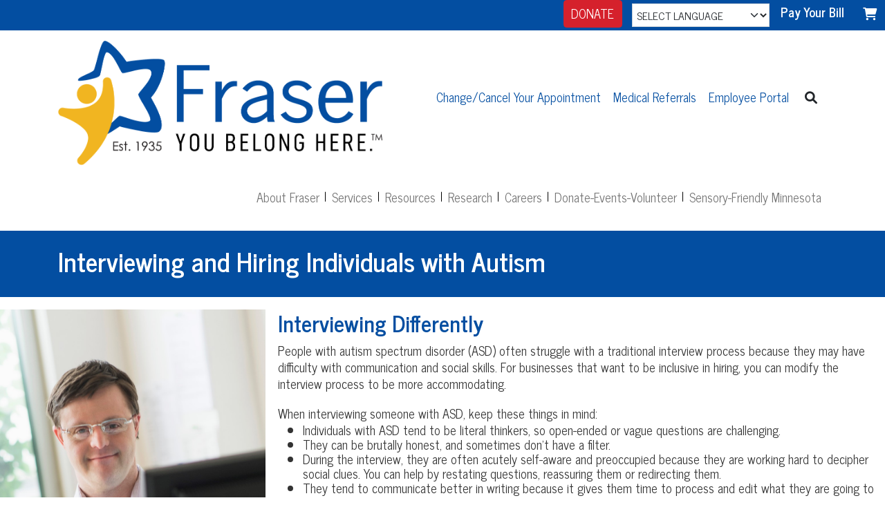

--- FILE ---
content_type: text/html; charset=utf-8
request_url: https://www.fraser.org/services/career-planning-and-employment/interviewing-hiring-individuals-with-autism
body_size: 10295
content:


<!DOCTYPE html>
<html lang="en">
<head>
                <!-- Google Tag Manager -->
                <script>
                    (function (w, d, s, l, i) {
                        w[l] = w[l] || []; w[l].push({
                            'gtm.start':
                                new Date().getTime(), event: 'gtm.js'
                        }); var f = d.getElementsByTagName(s)[0],
                            j = d.createElement(s), dl = l != 'dataLayer' ? '&l=' + l : ''; j.async = true; j.src =
                            'https://www.googletagmanager.com/gtm.js?id=' + i + dl; f.parentNode.insertBefore(j, f);
                                            })(window, document, 'script', 'dataLayer', 'GTM-PPZZL27');</script>
                <!-- End Google Tag Manager -->
    <meta charset="utf-8" />
                    <meta name="description" content="Specialty healthcare and inclusion services for autism, mental health, and disabilities." />
                    <meta property="og:description" content="Specialty healthcare and inclusion services for autism, mental health, and disabilities." />
        <meta property="og:title" content="Interviewing and Hiring Individuals with Autism - Career Planning and Employement" />
        <meta property="og:url" content="https://www.fraser.org/services/career-planning-and-employment/interviewing-hiring-individuals-with-autism" />
    <meta name="viewport" content="width=device-width, initial-scale=1, maximum-scale=1, user-scalable=0" />
    <title>Interviewing and Hiring Individuals with Autism - Career Planning and Employement - Fraser</title>

    <link rel="preconnect" href="https://fonts.googleapis.com">
    <link rel="preconnect" href="https://fonts.gstatic.com" crossorigin>
    <link href="https://fonts.googleapis.com/css2?family=News+Cycle:wght@400;700&display=swap" rel="stylesheet">
    <link href="https://fonts.googleapis.com/css2?family=PT+Serif:ital,wght@0,400;0,700;1,400;1,700&display=swap" rel="stylesheet">
    <script src="https://kit.fontawesome.com/1d2dd5edbc.js" crossorigin="anonymous"></script>
    
    
        <link rel="stylesheet" type="text/css" href="/lib/slick-carousel/slick.min.css" />
        <link rel="stylesheet" type="text/css" href="/lib/slick-carousel/slick-theme.min.css" />
        <link rel="stylesheet" type="text/css" href="/lib/slick-carousel/slick-theme-fraser.min.css" />
        <link rel="stylesheet" href="/lib/bootstrap/dist/css/bootstrap.min.css" />
        <link rel="stylesheet" href="/lib/font-awesome/css/all.min.css?v=8Me42Fz3FqAg6hn6wiMU3khFK8mFaFF_q9sMqZzmaTA" />
        <link rel="stylesheet" href="/css/site.css?v=E9S32TKPvxnWHL1sWbpPLsWQ4_3-tUKBULE9skEmZJU" />
        <link rel="stylesheet" href="/Fraser.Web.styles.css?v=ULL2vfRn9Phqa__byKZVX3XZYvYRZ0nIg18VeU5lDWA" />
    
    
<script type="text/javascript">!function(T,l,y){var S=T.location,k="script",D="instrumentationKey",C="ingestionendpoint",I="disableExceptionTracking",E="ai.device.",b="toLowerCase",w="crossOrigin",N="POST",e="appInsightsSDK",t=y.name||"appInsights";(y.name||T[e])&&(T[e]=t);var n=T[t]||function(d){var g=!1,f=!1,m={initialize:!0,queue:[],sv:"5",version:2,config:d};function v(e,t){var n={},a="Browser";return n[E+"id"]=a[b](),n[E+"type"]=a,n["ai.operation.name"]=S&&S.pathname||"_unknown_",n["ai.internal.sdkVersion"]="javascript:snippet_"+(m.sv||m.version),{time:function(){var e=new Date;function t(e){var t=""+e;return 1===t.length&&(t="0"+t),t}return e.getUTCFullYear()+"-"+t(1+e.getUTCMonth())+"-"+t(e.getUTCDate())+"T"+t(e.getUTCHours())+":"+t(e.getUTCMinutes())+":"+t(e.getUTCSeconds())+"."+((e.getUTCMilliseconds()/1e3).toFixed(3)+"").slice(2,5)+"Z"}(),iKey:e,name:"Microsoft.ApplicationInsights."+e.replace(/-/g,"")+"."+t,sampleRate:100,tags:n,data:{baseData:{ver:2}}}}var h=d.url||y.src;if(h){function a(e){var t,n,a,i,r,o,s,c,u,p,l;g=!0,m.queue=[],f||(f=!0,t=h,s=function(){var e={},t=d.connectionString;if(t)for(var n=t.split(";"),a=0;a<n.length;a++){var i=n[a].split("=");2===i.length&&(e[i[0][b]()]=i[1])}if(!e[C]){var r=e.endpointsuffix,o=r?e.location:null;e[C]="https://"+(o?o+".":"")+"dc."+(r||"services.visualstudio.com")}return e}(),c=s[D]||d[D]||"",u=s[C],p=u?u+"/v2/track":d.endpointUrl,(l=[]).push((n="SDK LOAD Failure: Failed to load Application Insights SDK script (See stack for details)",a=t,i=p,(o=(r=v(c,"Exception")).data).baseType="ExceptionData",o.baseData.exceptions=[{typeName:"SDKLoadFailed",message:n.replace(/\./g,"-"),hasFullStack:!1,stack:n+"\nSnippet failed to load ["+a+"] -- Telemetry is disabled\nHelp Link: https://go.microsoft.com/fwlink/?linkid=2128109\nHost: "+(S&&S.pathname||"_unknown_")+"\nEndpoint: "+i,parsedStack:[]}],r)),l.push(function(e,t,n,a){var i=v(c,"Message"),r=i.data;r.baseType="MessageData";var o=r.baseData;return o.message='AI (Internal): 99 message:"'+("SDK LOAD Failure: Failed to load Application Insights SDK script (See stack for details) ("+n+")").replace(/\"/g,"")+'"',o.properties={endpoint:a},i}(0,0,t,p)),function(e,t){if(JSON){var n=T.fetch;if(n&&!y.useXhr)n(t,{method:N,body:JSON.stringify(e),mode:"cors"});else if(XMLHttpRequest){var a=new XMLHttpRequest;a.open(N,t),a.setRequestHeader("Content-type","application/json"),a.send(JSON.stringify(e))}}}(l,p))}function i(e,t){f||setTimeout(function(){!t&&m.core||a()},500)}var e=function(){var n=l.createElement(k);n.src=h;var e=y[w];return!e&&""!==e||"undefined"==n[w]||(n[w]=e),n.onload=i,n.onerror=a,n.onreadystatechange=function(e,t){"loaded"!==n.readyState&&"complete"!==n.readyState||i(0,t)},n}();y.ld<0?l.getElementsByTagName("head")[0].appendChild(e):setTimeout(function(){l.getElementsByTagName(k)[0].parentNode.appendChild(e)},y.ld||0)}try{m.cookie=l.cookie}catch(p){}function t(e){for(;e.length;)!function(t){m[t]=function(){var e=arguments;g||m.queue.push(function(){m[t].apply(m,e)})}}(e.pop())}var n="track",r="TrackPage",o="TrackEvent";t([n+"Event",n+"PageView",n+"Exception",n+"Trace",n+"DependencyData",n+"Metric",n+"PageViewPerformance","start"+r,"stop"+r,"start"+o,"stop"+o,"addTelemetryInitializer","setAuthenticatedUserContext","clearAuthenticatedUserContext","flush"]),m.SeverityLevel={Verbose:0,Information:1,Warning:2,Error:3,Critical:4};var s=(d.extensionConfig||{}).ApplicationInsightsAnalytics||{};if(!0!==d[I]&&!0!==s[I]){var c="onerror";t(["_"+c]);var u=T[c];T[c]=function(e,t,n,a,i){var r=u&&u(e,t,n,a,i);return!0!==r&&m["_"+c]({message:e,url:t,lineNumber:n,columnNumber:a,error:i}),r},d.autoExceptionInstrumented=!0}return m}(y.cfg);function a(){y.onInit&&y.onInit(n)}(T[t]=n).queue&&0===n.queue.length?(n.queue.push(a),n.trackPageView({})):a()}(window,document,{
src: "https://js.monitor.azure.com/scripts/b/ai.2.min.js", // The SDK URL Source
crossOrigin: "anonymous", 
cfg: { // Application Insights Configuration
    connectionString: 'InstrumentationKey=d563b662-5eb0-41e5-ae8d-f5ee22a1c277;IngestionEndpoint=https://centralus-2.in.applicationinsights.azure.com/;LiveEndpoint=https://centralus.livediagnostics.monitor.azure.com/;ApplicationId=d0c3c2a3-59e7-4f9f-ae6d-d6426cee19f8'
}});</script></head>
<body>
    <div b-797hyxpbg4 id="overlay"></div>
    <div b-797hyxpbg4 class="top-bar-spacer text-end">
        <span b-797hyxpbg4 class="d-inline-block ms-auto">
            <div b-797hyxpbg4 class="input-group">
                <span b-797hyxpbg4 class="input-group-prepend"><a href="/donate" class="btn btn-donate">DONATE</a> &nbsp;&nbsp;</span>
                <select b-797hyxpbg4 onchange="doGTranslate(this);" class="form-select form-select-sm select-language-dropdown text-uppercase">
                    <option class="text-center" value="">SELECT LANGUAGE</option>
                    <option value="en|en">English</option>
                    <option value="en|ar">Arabic</option>
                    <option value="en|zh-CN">Chinese (Simplified)</option>
                    <option value="en|zh-TW">Chinese (Traditional)</option>
                    <option value="en|fr">French</option>
                    <option value="en|hi">Hindi</option>
                    <option value="en|ko">Korean</option>
                    <option value="en|ru">Russian</option>
                    <option value="en|es">Spanish</option>
                    <option value="en|vi">Vietnamese</option>
                    <option value="en|hmn">Hmong</option>
                    <option value="en|km">Khmer</option>
                    <option value="en|lo">Lao</option>
                    <option value="en|ne">Nepali</option>
                    <option value="en|so">Somali</option>
                    <option value="en|am">Amharic</option>
                </select>
                <span b-797hyxpbg4 class="input-group-append"><a href="/pay" class="strong">Pay Your Bill</a> <a class="btn btn-link text-white" href="/pay/checkout">
    <span><i class="fa fa-shopping-cart"></i></span>
</a></span>

            </div>
        </span>
    </div>
    <header b-797hyxpbg4>
        <div b-797hyxpbg4 class="container">
            <nav class="navbar navbar-expand-sm navbar-toggleable-sm navbar-light bg-white mb-3">
    <div class="d-flex justify-content-between flex-grow-1">
        <a class="navbar-brand" title="FRASER - A Minnesota non-profit 501(c)3 organization" href="/"><img class="site-logo" src="/images/site/fraserlogo24.png" alt="FRASER - A Minnesota non-profit 501(c)3 organization" /></a>

        <div class="d-flex flex-grow-1">
            <div class="navbar-collapse collapse d-md-inline-flex justify-content-end text-lg-nowrap top-nav">
                <ul class="navbar-nav flex-grow-1 justify-content-end">
                    <li>
                        <a class="nav-link" href="/appointments">Change/Cancel Your Appointment</a>
                    </li>
                    <li class="nav-item">
                        <a class="nav-link" href="/for-professionals">Medical Referrals</a>
                    </li>
                    <li class="nav-item">
                        <a class="nav-link" href="/employees">Employee Portal</a>
                    </li>
                </ul>
                <div class="d-flex flex-column flex-sm-row">
                    <a class="btn btn-link text-dark" id="collapseSearchBtn" data-bs-toggle="collapse" href="#collapseSearch" role="button" aria-expanded="false" aria-controls="collapseSearch" title="Search"><i class="fa-solid fa-magnifying-glass"></i></a>
                    <span class="collapse" id="collapseSearch">
                        <span class="input-group flex-sm-nowrap">
                            <input id="siteSearchText"
                                   type="text" class="form-control form-control-sm"
                                   name="siteSearchText" placeholder="Enter search phrase" />
                            <button id="siteSearchBtn" class="btn btn-outline-primary">Search</button>
                        </span>
                    </span>
                </div>
            </div>
            <div class="d-block d-md-inline-flex">
                <button class="navbar-toggler" type="button" data-bs-toggle="collapse" data-bs-target=".navbar-collapse" aria-controls="navbarSupportedContent"
                        aria-expanded="false" aria-label="Toggle navigation">
                    <span class="navbar-toggler-icon"></span>
                </button>
            </div>
        </div>
    </div>
</nav>

            
<nav class="navbar navbar-expand-sm navbar-toggleable-sm navbar-light bg-white mb-3 justify-content-end">
    <div class="justify-content-end">
        <div class="navbar-collapse collapse d-sm-inline-flex justify-content-end flex-grow-1 main-nav">
            <ul class="navbar-nav flex-grow-1">
                <li class="nav-item">
                    <a class="nav-link" href="/about">About Fraser</a>
                </li>
                <li class="nav-item">
                    <a class="nav-link" href="/services">Services</a>
                </li>
                <li class="nav-item">
                    <a class="nav-link" href="/resources">Resources</a>
                </li>
                <li class="nav-item">
                    <a class="nav-link" href="/research">Research</a>
                </li>
                <li class="nav-item">
                    <a class="nav-link" href="/careers">Careers</a>
                </li>
                <li class="nav-item">
                    <a class="nav-link" href="/donate">Donate-Events-Volunteer</a>
                </li>
                <li class="nav-item">
                    <a class="nav-link" href="/partner-with-fraser/ways-to-belong">Sensory-Friendly Minnesota</a>
                </li>
            </ul>
        </div>
    </div>
</nav>
        </div>
    </header>
        <div b-797hyxpbg4 class="bg-blue header-bar">
            <div b-797hyxpbg4 class="container">
                <div b-797hyxpbg4 class="banner-header">
    <h1>Interviewing and Hiring Individuals with Autism</h1>
</div>
            </div>
        </div>
    <div b-797hyxpbg4 class="body-content container-fluid">
    </div>

    <div b-797hyxpbg4 class="">
        <main b-797hyxpbg4 role="main" class="pt-3">

<div class="f-imgpage-container">
    <div class="page-img-main"><img class="img-fluid" src="https://fraser-www.s3.amazonaws.com/t/images/site/services/career-planning-and-employment/interviewing-and-hiring-individuals-with-autism.jpg" alt="Site design image" /></div>
    <div>
        <h2>Interviewing Differently</h2>
        <p>People with autism spectrum disorder (ASD) often struggle with a traditional interview process because they may have difficulty with communication and social skills. For businesses that want to be inclusive in hiring, you can modify the interview process to be more accommodating.</p>
        <div>
            When interviewing someone with ASD, keep these things in mind:
            <ul>
                <li>Individuals with ASD tend to be literal thinkers, so open-ended or vague questions are challenging.</li>
                <li>They can be brutally honest, and sometimes don’t have a filter.</li>
                <li>During the interview, they are often acutely self-aware and preoccupied because they are working hard to decipher social clues. You can help by restating questions, reassuring them or redirecting them.</li>
                <li>They tend to communicate better in writing because it gives them time to process and edit what they are going to say.</li>
                <li>People with autism may also have some physical ticks, like difficulty making eye contact or a voice that is too soft or too loud. Consider if these behaviors would interfere with the potential job. If not, you may have found a hardworking, dedicated and outside-of-the-box thinker, who will be a valuable asset to your business.</li>
            </ul>
        </div>

        <h2>Hiring Inclusively</h2>
        <p>Individuals with autism have much to offer. They tend to think and process information differently and often think outside the box. They are often incredibly hard-working, loyal and committed. People with autism tend to have lower attrition rates and fewer work absences, which reduces a company’s turnover rate and staff training costs.</p>
        <p><strong>Common Strengths of People with ASD</strong></p>
        <div>
            The autism spectrum is broad, so every person with ASD has entirely different characteristics. However, here are six common strengths of people with ASD:
            <ul>
                <li>Attention to detail</li>
                <li>Logical thinking</li>
                <li>Good with repetitive tasks</li>
                <li>Precision skills</li>
                <li>Honesty</li>
                <li>Not afraid to ask questions</li>
            </ul>
        </div>
        <p>As a business owner, you want the best person for the job, not just the person who interviews best. People with autism may not do well in traditional interviews, but they can be wonderful employees who will help your business grow and prosper.</p>
        <p>For any questions, you can reach out to us at 612-767-5180 or <a href="mailto:CommunityInclusion@fraser.org">CommunityInclusion@fraser.org</a>.</p>
    </div>
</div>
        </main>
    </div>
    


    <footer b-797hyxpbg4 class="border-top footer text-muted theme-bg-lightgrey">
        <div class="donate-panel">
    <div class="container">
        <div class="d-flex flex-column flex-md-row justify-content-between">
            <div class="d-flex flex-row align-items-start justify-content-start">
                <div>
                    <img class="fr-icon" src="/images/icons/donateicon.png" alt="Site design image" />
                </div>
                <div>
                    <div><span class="text-larger strong">BECAUSE OF YOU, our community is more inclusive</span></div>
                    <div class="">Your tax-deductible gift helps meet the critical community demand for inclusive and culturally responsive autism, mental/behavioral health, <span class="text-md-nowrap">and disability services</span>.</div>
                </div>
            </div>
            <div class="d-flex flex-grow-0 align-items-center justify-content-center">
                <a href="/donate" class="btn btn-lg btn-light-purple">DONATE</a>
            </div>
        </div>
    </div>
</div>
<div class="theme-bg-lightgrey pt-3">
    <div class="container">
        <div class="d-flex flex-column flex-lg-row">
            <div class="d-flex w-lg-30">
                <ul class="footer-block-links">
                    <li>
                        <div><img class="fr-icon" src="https://fraser-www.s3.amazonaws.com/t/images/site/icons/24/joinfrasericon.png" alt="Site design image" /></div>
                        <div>
                            <a href="/careers">
                                Join the Fraser Family / Explore Careers that Help Our Community
                            </a>
                        </div>
                    </li>
                    <li>
                        <div><img class="fr-icon" src="https://fraser-www.s3.amazonaws.com/t/images/site/icons/24/getinvolvedicon.png" alt="Site design image" /></div>
                        <div>
                            <a href="/get-involved/volunteer">
                                Get Involved / Events, Volunteer, Host a Fundraiser
                            </a>
                        </div>
                    </li>
                    <li>
                        <div class=""> <img class="fr-icon" src="https://fraser-www.s3.amazonaws.com/t/images/site/icons/24/signup.png" alt="Site design image" /></div>
                        <div>
                            <a href="https://fraser.us5.list-manage.com/subscribe?u=f8a01495ba41350f78bf230f3&id=df08bcc542" target="_blank">

                                Sign up for free e-Newsletters
                            </a>
                        </div>
                    </li>
                </ul>
            </div>
            <div class="d-flex flex-grow-1 flex-column p-2">
                <ul class="list-unstyled mt-1">
                    <li><a href="/about" class="strong">About Fraser</a></li>
                    <li><a href="/contact">Contact Us</a></li>
                    <li><a href="/locations">Locations</a></li>
                    <li><a href="/resources">Resources</a></li>
                    <li><a href="/events">Events</a></li>
                    <li><a href="https://store.fraser.org/collections/all" target="_blank">Fraser Store</a></li>
                </ul>
                <ul class="list-unstyled">
                    <li><a href="/pay" class="strong">Pay Your Bill</a></li>
                    <li><a href="/resources/forms" class="strong">Forms</a></li>
                    <li><a href="/service-calendars" class="strong">Service Calendars</a></li>
                    <li><a href="/workshops" class="strong">Workshops</a></li>
                    <li><a href="/resources/notice-of-privacy-practices" target="_blank" class="strong">Fraser Notice of Privacy Practices</a></li>
                    <li><a class="strong" href="https://www.lighthouse-services.com/fraser" target="_blank">Submit a Complaint or Grievance</a></li>
                </ul>
                <ul class="list-unstyled mt-1">
                    <li><a href="/donate" class="strong pt-1">DONATE</a></li>
                </ul>
                <ul class="list-unstyled mt-1">
                    <li><a href="/fraser-hope-line" class="strong pt-1">HOPE Line</a></li>
                </ul>
                <ul class="list-unstyled mt-1">
                    <li><a href="mailto:Mary.Arneson@Fraser.org" target="_blank" class="strong pt-1">Media Requests</a></li>
                </ul>
            </div>
            <div class="d-flex flex-grow-1 flex-column p-2">
                <ul class="list-unstyled">
                    <li><span class="strong">MEDICAL PROFESSIONALS</span></li>
                    <li><a href="/for-professionals">Refer a Patient</a></li>
                </ul>
                <ul class="list-unstyled mt-1">
                    <li><span class="strong">BUSINESSES</span></li>
                    <li><a href="/get-involved/fundraise-for-fraser">Host a Fundraiser for Fraser</a></li>
                    <li><a href="/partner-with-fraser/ways-to-belong">Join the Sensory-Friendly Minnesota Movement</a></li>
                    <li><a href="/get-involved/events">Market Your Business with Fraser Events</a></li>
                </ul>
                <ul class="list-unstyled mt-1">
                    <li><span class="strong">STUDENTS</span></li>
                    <li><a href="/internships">Internships/Practicums/Fellowships</a></li>
                </ul>
                <div class="d-flex flex-column flex-grow-1 justify-content-end align-content-end">
                    <div><strong class="text-theme-blue">FOLLOW FRASER</strong></div>
                    <div class="d-flex flex-wrap mt-1">
    <div class="d-flex flex-column flex-sm-row">
        <div>
            <span class=""><a class="social facebook" href="https://www.facebook.com/FraserMN" target="_blank"></a></span>
            <span class=""><a class="social instagram" href="https://www.instagram.com/fraser_mn" target="_blank"></a></span>
            <span class=""><a class="social youtube" href="https://www.youtube.com/user/fraserminneapolis" target="_blank"></a></span>
            <span class=""><a class="social frasercast" href="https://frasercast.podbean.com/" target="_blank" title="Fraser Cast"></a></span>
            <span class=""><a class="social flickr" href="https://www.flickr.com/photos/fraserorg/albums" target="_blank" title="Fraser Minnesota Flickr"></a></span>
        </div>
    </div>
</div>
                </div>
            </div>
        </div>
        <div class="d-flex flex-column flex-lg-row justify-content-sm-between">
            <div class="w-30">
                <div>
                    <span class="strong text-theme-blue">APPOINTMENTS: 612-767-7222</span>
                </div>
                <div>Fraser &bull; 2400 West 64th ST &bull; Minneapolis,<span class="text-md-nowrap"> MN 55423</span></div>
            </div>
            <div>
                <div class="d-flex flex-column flex-lg-row align-items-center justify-content-between">
                    <img style="max-height: 80px;" class="rounded p-1" src="https://fraser-www.s3.amazonaws.com/t/images/site/fraser-ccbhc.png" alt="Certified Community Behavioral Health Clinic" />
                    <img style="max-height: 80px;" class="rounded p-1" src="https://fraser-www.s3.amazonaws.com/t/images/site/mn_dept_of_health_ecp.jpg" alt="MN Department of Health ECP Logo" />
                    <img style="max-height: 80px;" class="rounded p-1" src="https://fraser-www.s3.amazonaws.com/t/images/site/charities-review-council-2021.png" alt="Charities Review Council logo" />
                </div>
            </div>
        </div>
        <div class="mt-2">&copy; 2026 Fraser. All rights reserved. Images are owned and copyrighted by Getty Images. <br/>No images of clients, past or current, are used on this website. Illustrations are <span class="text-md-nowrap">the property of Fraser</span>.</div>
    </div>
</div>

    </footer>

    <script src="/lib/jquery/dist/jquery.min.js"></script>
    <script src="/lib/bootstrap/dist/js/bootstrap.bundle.min.js"></script>
    <script src="/js/site.js?v=cV8KkvqjNKlUULXOL82Nw3mQRKBMsBY_VrO9Ojc8Zag"></script>

    
        <!-- Global site tag (gtag.js) - Google Analytics -->
        <script async src="https://www.googletagmanager.com/gtag/js?id=G-192MS7Z39N"></script>
        <script>
            window.dataLayer = window.dataLayer || [];
            function gtag() { dataLayer.push(arguments); }
            gtag('js', new Date());
            gtag('config', 'G-192MS7Z39N');
        </script>
    <script type="text/javascript" src="/lib/slick-carousel/slick.min.js"></script>
    <script type="text/javascript">
        $(document).ready(function () {
            $(".notifications-carousel").slick({
                "mobileFirst": true,
                "arrows": false,
                "dots": false,
                "autoplay": true,
                "autoplaySpeed": 10000,
                "centerPadding": "0px",
                "centerMode": false,
                "slidesToShow": 1,
                "slidesToScroll": 1,
                "infinite": true,
                "adaptiveHeight": true,
                "variableWidth": true
            });
        });
    </script>
    <script type="text/javascript">
        /* <![CDATA[ */
        function doGTranslate(lang_pair) {
            if (lang_pair.value) lang_pair = lang_pair.value;
            if (lang_pair == '') return;
            var lang = lang_pair.split('|')[1];
            var plang = location.hostname.split('.')[0];
            if (plang.length != 2 && plang.toLowerCase() != 'zh-cn' && plang.toLowerCase() != 'zh-tw')
                plang = 'en';
            location.href = location.protocol
                + '//' + (lang == 'en' ? '' : lang + '.')
                + location.hostname.replace(/www\.|dev\./gi, '').replace(RegExp('^' + plang + '\\.'), '')
                + location.pathname
                + location.search;
        }
        /* ]]> */
    </script>
    <script>
        (function (d) {
            var s = d.createElement("script");
            s.setAttribute("data-account", "Mo99xHor3X");
            s.setAttribute("src", "https://accessibilityserver.org/widget.js");
            s.setAttribute("data-position", "3"); (d.body || d.head).appendChild(s);
        })(document)
    </script>
    <noscript b-797hyxpbg4>Please ensure Javascript is enabled for purposes of <a href="https://accessibilityserver.org">website accessibility</a></noscript>
</body>
</html>

--- FILE ---
content_type: text/css
request_url: https://www.fraser.org/lib/slick-carousel/slick-theme-fraser.min.css
body_size: 1091
content:
@charset "UTF-8";.slick-loading .slick-list{background:#fff url("./ajax-loader.gif") center center no-repeat;}@font-face{font-family:"slick";font-weight:normal;font-style:normal;src:url("./fonts/slick.eot?");src:url("./fonts/slick.eot?#iefix") format("embedded-opentype"),url("./fonts/slick.woff") format("woff"),url("./fonts/slick.ttf") format("truetype"),url("./fonts/slick.svg#slick") format("svg");}.slick-prev,.slick-next{font-size:0;line-height:0;position:absolute;top:50%;display:block;width:20px;height:20px;padding:0;-webkit-transform:translate(0,-50%);-ms-transform:translate(0,-50%);transform:translate(0,-50%);cursor:pointer;color:transparent;border:0;outline:0;background:transparent;}.slick-prev:hover,.slick-prev:focus,.slick-next:hover,.slick-next:focus{color:transparent;outline:0;background:transparent;}.slick-prev:hover:before,.slick-prev:focus:before,.slick-next:hover:before,.slick-next:focus:before{opacity:1;}.slick-prev.slick-disabled:before,.slick-next.slick-disabled:before{opacity:.25;}.slick-prev:before,.slick-next:before{font-family:"slick";font-size:20px;line-height:1;opacity:.75;color:#06357a;-webkit-font-smoothing:antialiased;-moz-osx-font-smoothing:grayscale;}.slick-prev{left:0;}[dir=rtl] .slick-prev{right:-25px;left:auto;}.slick-prev:before{content:"‹";color:#fff;background-color:#3d66a4;}[dir=rtl] .slick-prev:before{content:"→";}.slick-next{right:0;}[dir=rtl] .slick-next{right:auto;left:-25px;}.slick-next:before{content:"›";color:#fff;background-color:#3d66a4;}[dir=rtl] .slick-next:before{content:"←";}.slick-dotted.slick-slider{margin-bottom:30px;}.slick-dots{position:absolute;bottom:-25px;display:block;width:100%;padding:0;margin:0;list-style:none;text-align:center;}.slick-dots li{position:relative;display:inline-block;width:20px;height:20px;margin:0 5px;padding:0;cursor:pointer;}.slick-dots li button{font-size:0;line-height:0;display:block;width:20px;height:20px;padding:5px;cursor:pointer;color:transparent;border:solid;border-radius:100%;outline:0;background:transparent;}.slick-dots li button:hover,.slick-dots li button:focus{outline:0;opacity:.5;}.slick-dots li button:hover:before,.slick-dots li button:focus:before{opacity:.5;}.slick-dots li button:before{font-family:"slick";font-size:6px;line-height:20px;position:absolute;top:0;left:0;width:20px;height:20px;content:"•";text-align:center;opacity:.25;color:#fff;-webkit-font-smoothing:antialiased;-moz-osx-font-smoothing:grayscale;}.slick-dots li.slick-active button:before{opacity:.75;color:#fff;}.slick-slide{margin:0;}.carousel-banner .slick-track .slick-slide{height:400px!important;}.main-banner-lg .slick-track .slick-slide{height:600px!important;}

--- FILE ---
content_type: text/css
request_url: https://www.fraser.org/css/site.css?v=E9S32TKPvxnWHL1sWbpPLsWQ4_3-tUKBULE9skEmZJU
body_size: 37900
content:
@charset "UTF-8";
/*
Legacy Colors    
$theme-dark-blue-text: #2d64aa;*/
/*$theme-light-blue-text: white;


$theme-red: #bd0000;
$theme-turquoise: #02838f;
$theme-teal: #1abcc5;
$theme-green: #69ad44;
$theme-salmon: #f16c67;
$theme-purple: #9d3b86;
$theme-navy: #076d8f;

$theme-yellow: #f3c73e;
$theme-orange: #f58b43;
$theme-light-blue-bg: #d1e0f3;
$theme-black: #000000;
$theme-white: #fff;
*/
/*$theme-blue: #384285;*/
/*$width-sm-min: 576px;
$width-md-min: 768px;
$width-lg-min: 992px;
$width-xl-min: 1200px;
$width-xxl-min: 1400px;

$width-sm-max: 575.98px;
$width-md-max: 767.98px;
$width-lg-max: 991.98px;
$width-xl-max: 1199.98px;
$width-xxl-max: 1399.98px;
*/
/*/*$font-size: 18px original fraser font weight*/
.social {
  width: 45px;
  height: 45px;
  margin-right: 0px;
  border-bottom-style: none;
  border-radius: 6px;
  text-decoration: none;
  display: inline-block;
}

.navbar .navbar-expand .social {
  margin-right: 0px;
}

.social.facebook {
  background-color: transparent;
  background-image: url("../images/fraserfb.png");
  background-position: 50% 50%;
  background-size: 45px;
  background-repeat: no-repeat;
  text-decoration: none;
}
.social.facebook.socrd {
  background-image: url("../images/fraserfb.png");
  background-color: transparent;
}

.social.twitter {
  background-color: transparent;
  background-image: url("../images/frasertwitter.png");
  background-position: 50% 50%;
  background-size: 45px;
  background-repeat: no-repeat;
}
.social.twitter.socrd {
  background-image: url("../images/frasertwitter.png");
  background-color: transparent;
}

.social.instagram {
  background-color: transparent;
  background-image: url("../images/fraserinstagram.png");
  background-position: 50% 50%;
  background-size: 45px;
  background-repeat: no-repeat;
  text-decoration: none;
}
.social.instagram.socrd {
  background-image: url("../images/fraserinstagram.png");
  background-color: transparent;
}

.social.youtube {
  background-color: transparent;
  background-image: url("../images/fraseryoutube.png");
  background-position: 50% 50%;
  background-size: 45px;
  background-repeat: no-repeat;
}
.social.youtube.socrd {
  background-image: url("../images/fraseryoutube.png");
  background-color: transparent;
}

.social.flickr {
  background-color: transparent;
  background-image: url("../images/fraserflickr.png");
  background-position: 50% 50%;
  background-size: 45px;
  background-repeat: no-repeat;
}
.social.flickr.socrd {
  background-image: url("../images/social-round-fr.png");
  background-color: transparent;
}

.social.linkedin {
  background-color: transparent;
  background-image: url("../images/social-ln.png");
  background-position: 50% 50%;
  background-size: 45px;
  background-repeat: no-repeat;
}
.social.linkedin.socrd {
  background-image: url("../images/social-round-ln.png");
  background-color: transparent;
}

.social.frasercast {
  background-color: transparent;
  background-image: url("../images/fraserpodcast.png");
  background-position: 50% 50%;
  background-size: 45px;
  background-repeat: no-repeat;
  text-decoration: none;
}
.social.frasercast.socrd {
  background-image: url("../images/fraserpodcast.png");
  background-color: transparent;
}

.social.frasernews {
  background-color: transparent;
  background-image: url("../images/frasernews.png");
  background-position: 50% 50%;
  background-size: 45px;
  background-repeat: no-repeat;
  text-decoration: none;
}
.social.frasernews.socrd {
  background-image: url("../images/frasernews.png");
  background-color: transparent;
}

.social.fraserblog {
  background-color: transparent;
  background-image: url("../images/fraserblog.png");
  background-position: 50% 50%;
  background-size: 45px;
  background-repeat: no-repeat;
  text-decoration: none;
}
.social.fraserblog.socrd {
  background-image: url("../images/fraserblog.png");
  background-color: transparent;
}

.social.frasersearch {
  background-color: transparent;
  background-image: url("../images/frasersearch.png");
  background-position: 50% 50%;
  background-size: 45px;
  background-repeat: no-repeat;
  text-decoration: none;
}
.social.frasersearch.socrd {
  background-image: url("../images/frasersearch.png");
  background-color: transparent;
}

.social.flickr:hover {
  color: unset;
}

.fa-flickr {
  font-size: 2.25em;
  margin: 0 5px;
  margin-bottom: 1.9rem;
  vertical-align: middle;
}

/*
Legacy Colors    
$theme-dark-blue-text: #2d64aa;*/
/*$theme-light-blue-text: white;


$theme-red: #bd0000;
$theme-turquoise: #02838f;
$theme-teal: #1abcc5;
$theme-green: #69ad44;
$theme-salmon: #f16c67;
$theme-purple: #9d3b86;
$theme-navy: #076d8f;

$theme-yellow: #f3c73e;
$theme-orange: #f58b43;
$theme-light-blue-bg: #d1e0f3;
$theme-black: #000000;
$theme-white: #fff;
*/
/*$theme-blue: #384285;*/
/*$width-sm-min: 576px;
$width-md-min: 768px;
$width-lg-min: 992px;
$width-xl-min: 1200px;
$width-xxl-min: 1400px;

$width-sm-max: 575.98px;
$width-md-max: 767.98px;
$width-lg-max: 991.98px;
$width-xl-max: 1199.98px;
$width-xxl-max: 1399.98px;
*/
/*/*$font-size: 18px original fraser font weight*/
.media-image-thumb {
  padding: 0.3em;
  padding-right: 1.3em;
  width: 25%;
  max-width: 25%;
  /*    min-width: 100%;*/
}
@media screen and (min-width: 0) and (max-width: 991.98px) {
  .media-image-thumb {
    width: 90%;
    max-width: 90%;
    min-width: 90%;
    justify-content: center;
  }
}

.f-pdf-embed {
  width: 100%;
  height: 600px;
  border: 1px solid #F1B521;
}

.media-blog-thumb {
  padding: 0.3em;
  padding-right: 1.3em;
  width: 25%;
  max-width: 25%;
  min-width: 25%;
}
@media screen and (min-width: 0) and (max-width: 991.98px) {
  .media-blog-thumb {
    width: 90%;
    max-width: 90%;
    min-width: 90%;
    justify-content: center;
  }
}

.sensory-kit-banner-container {
  background-color: transparent;
  margin-bottom: 0.5rem;
}
.sensory-kit-banner-container a {
  font-size: 24px;
  color: #fff;
}
@media screen and (min-width: 992px) {
  .sensory-kit-banner-container {
    margin-bottom: -7.75rem;
  }
}
.sensory-kit-banner-container a:hover {
  text-decoration: underline;
  text-decoration-color: #0d2a46;
}

.sensory-kit-image img {
  width: 140px;
  margin-left: -4rem;
}
@media screen and (min-width: 500px) {
  .sensory-kit-image img {
    width: 100px;
    margin-left: -4rem;
  }
}
@media screen and (min-width: 992px) {
  .sensory-kit-image img {
    margin-left: -4rem;
    width: 110px;
  }
}

.sensory-kit-banner {
  background-color: #F1B521;
  /*text-shadow: 0px 0px 50px $theme-black, 0px 0px 20px $theme-black, 0px 0px 10px $theme-black, 0px 0px 3px $theme-black, 0px 0px 1px $theme-black;*/
  max-width: 350px;
  padding: 1.3rem 1.2rem;
  padding-bottom: 2rem;
  padding-right: 4rem;
  font-weight: 700;
  max-height: 130px;
  margin-top: 1.25rem;
  margin-left: 1rem;
}
@media screen and (min-width: 500px) {
  .sensory-kit-banner {
    max-height: 90px;
    margin-top: 1rem;
    margin-left: 3rem;
  }
}
@media screen and (min-width: 992px) {
  .sensory-kit-banner {
    max-width: 700px;
    height: 75px;
    margin-top: 2rem;
    white-space: nowrap;
    margin-left: 1rem;
  }
}

#eventsNewsPanel .media-image-thumb, #eventsNewsPanel .media-blog-thumb {
  min-height: 11rem;
}
#eventsNewsPanel hr {
  display: none;
}
#eventsNewsPanel .f-media-item {
  margin-bottom: 0.5rem;
}

.media-item-title {
  font-size: 1.2em;
  font-weight: bold;
  color: #0d2a46;
}

.media-blog-title {
  font-size: 1.2em;
  font-weight: bold;
  color: #0d2a46;
}

.star-header {
  height: 3em;
  align-content: center;
  display: flex;
  line-height: 3em;
  white-space: nowrap;
  font-size: 1.5em;
}
.star-header i.star-icon {
  display: inline-block;
  align-self: start;
  overflow: visible;
  background-clip: border-box;
  background-color: transparent;
  background: url("../images/site/star_bullet.png");
  background-position: center center;
  background-size: 3em;
  background-repeat: no-repeat;
  width: 3em;
  height: 3.3em;
  z-index: -2;
  margin-left: -0.6em;
  margin-top: -0.8em;
}

.call-now-icon {
  background-color: transparent;
  background-position: center center;
  background-size: 3em;
  background-repeat: no-repeat;
  width: 3em;
  height: 3.3em;
  z-index: 3;
  display: inline-block;
  vertical-align: middle;
  margin-right: 0.6em;
  background-image: url("../images/icons/yellowcallicon.png");
}
.call-now-icon.dark-icon {
  background-image: url("../images/icons/blackcallicon.png");
}

.call-now-tag {
  white-space: nowrap;
  display: inline-flex;
  align-content: center;
  align-items: center;
  margin-bottom: 0.5em;
}
.call-now-tag .call-now-label {
  background-color: rgba(85, 172, 238, 0.3);
  padding: 0.3em;
  padding-right: 0.6em;
  margin: 0.6em 0 0.4em -0.5em;
  display: flex;
  z-index: 2;
  border-radius: 0.3em;
}
.call-now-tag .call-now-icon {
  background-color: transparent;
  background-image: url("../images/icons/yellowcallicon.jpg");
  background-position: center center;
  background-size: 3em;
  background-repeat: no-repeat;
  width: 3em;
  height: 3.3em;
  z-index: 3;
}
@media screen and (min-width: 0px) and (max-width: 699.98px) {
  .call-now-tag {
    white-space: unset;
  }
}

.email-now-tag {
  white-space: nowrap;
  display: inline-flex;
  align-content: center;
  align-items: center;
  margin-bottom: 0.5em;
}
.email-now-tag .email-now-label {
  background-color: rgba(85, 172, 238, 0.3);
  padding: 0.3em;
  padding-right: 0.6em;
  margin: 0.8em 0 0.4em -0.5em;
  z-index: 2;
  border-radius: 0.3em;
}
.email-now-tag .email-now-icon {
  background-color: transparent;
  background-image: url("../images/email_star.png");
  background-position: center center;
  background-size: 3em;
  background-repeat: no-repeat;
  width: 3em;
  height: 3.3em;
  display: flex;
  z-index: 3;
}
@media screen and (min-width: 0px) and (max-width: 699.98px) {
  .email-now-tag {
    white-space: unset;
  }
}

.f-mission-statement {
  display: flex;
  justify-content: center;
  align-items: center;
  flex-flow: column;
  flex-wrap: nowrap;
  padding-bottom: 0.5rem;
  width: 100%;
  height: auto;
  background-size: 25%;
  background-position: top center;
  background-color: #0d2a46;
  margin-bottom: 2rem;
}
.f-mission-statement img {
  margin-bottom: 0.25rem;
}
.f-mission-statement p {
  padding: 1rem 1rem;
  text-align: left;
  color: white;
  font-size: 18px;
  line-height: 24px;
  color: #fff;
}
@media screen and (min-width: 992px) {
  .f-mission-statement p {
    font-size: 24px;
    line-height: 28px;
  }
}
.f-mission-statement h2 {
  color: #fff;
  text-align: center;
  margin-top: 2rem;
  font-size: 2rem;
}
.f-mission-statement.star-logo:before {
  background: url(/images/site/white-star-drop.png) no-repeat;
  background-size: auto 33%;
  background-position: top 1rem center;
  opacity: 0.3;
  z-index: 4;
}

.f-vision-statement {
  display: flex;
  justify-content: center;
  align-items: center;
  flex-flow: column;
  flex-wrap: nowrap;
  padding-bottom: 0.5rem;
  width: 100%;
  height: auto;
  background-size: cover;
  background-color: #F1B521;
  color: #0d2a46;
}
.f-vision-statement img {
  margin-bottom: 0.25rem;
}
.f-vision-statement p {
  padding: 1rem 1rem;
  text-align: left;
  font-size: 18px;
  line-height: 24px;
  color: #0d2a46;
}
@media screen and (min-width: 992px) {
  .f-vision-statement p {
    font-size: 24px;
    line-height: 28px;
  }
}
.f-vision-statement h2 {
  color: #0d2a46;
  text-align: center;
  margin-top: 2rem;
  font-size: 2rem;
}
.f-vision-statement.star-logo:before {
  background: url(/images/site/blue-star-drop.png) no-repeat;
  background-size: auto 33%;
  background-position: top 1rem center;
  opacity: 0.3;
  z-index: 4;
}

.f-embed-iframe {
  width: 560px;
  height: 315px;
}
@media screen and (max-width: 699.98px) {
  .f-embed-iframe {
    width: 100%;
    height: auto;
    min-height: 280px;
  }
}
.f-embed-iframe.f-embed-iframe-fullscreen {
  width: 320px;
  height: 300px;
}
@media screen and (min-width: 992px) {
  .f-embed-iframe.f-embed-iframe-fullscreen {
    width: 100%;
    height: 600px;
  }
}

.f-bg-img {
  background-size: contain;
  min-height: 33vh;
  background-repeat: no-repeat;
  background-position: right top;
}

.f-bg-img-full {
  background-size: cover;
  min-height: 45vh;
  background-repeat: no-repeat;
  background-position: center;
}

.validation-summary-errors strong {
  color: red;
}
.validation-summary-errors ul > li {
  color: red;
}

.validation-summary-valid {
  display: none;
}

a.gflag {
  vertical-align: middle;
  font-size: 16px;
  padding: 1px 0;
  background-repeat: no-repeat;
  background-image: url(//gtranslate.net/flags/16.png);
}

a.gflag img {
  border: 0;
}

a.gflag:hover {
  background-image: url(//gtranslate.net/flags/16a.png);
}

.notifications-panel {
  position: fixed;
  bottom: 1rem;
  right: 0;
  left: 0;
  z-index: 4000;
}

.site-notifications {
  display: flex;
  flex-grow: 1;
  border: none;
  position: relative;
  top: 0;
  bottom: 0;
  width: 100%;
  z-index: 960;
}

.site-notification {
  display: flex !important;
  flex-grow: 1;
  justify-content: center;
  text-align: center;
  position: relative;
  padding-bottom: 0.4rem;
  padding-right: 1rem;
  padding-left: 1rem;
  width: 100%;
}
.site-notification .notification-message {
  display: flex;
  flex-grow: 1;
  text-align: center;
  vertical-align: bottom;
  align-self: center;
  align-content: center;
  align-items: center;
  justify-items: center;
  justify-content: center;
  padding-bottom: 0.4rem;
  padding-top: 0.4rem;
  width: 100%;
}
.site-notification .notification-message .tab-content {
  padding: 0.6rem;
  overflow: auto;
  max-height: 60vh;
  width: 100%;
  background-color: white;
}
.site-notification .notification-message .nav-tabs .nav-link {
  background-color: rgba(255, 255, 255, 0.7);
  color: #034ea1;
}
.site-notification .notification-message .nav-tabs .nav-link.active {
  background-color: white;
  border: dashed 1px #034ea1;
  color: #034ea1;
}
.site-notification .notification-message .alert {
  position: relative;
  padding-right: 1.3rem;
  padding-top: 1.3rem;
  font-size: 21px;
}
.site-notification .notification-message .alert p {
  padding-bottom: 0.2em;
  margin-bottom: 0.5em;
}

.notification-close {
  position: absolute;
  top: -0.3rem;
  right: -0.3rem;
  cursor: pointer;
  z-index: 960;
  background-image: none;
}
.notification-close:hover {
  color: #F1B521;
}

.announcements-container {
  z-index: 999;
  position: relative;
  margin-top: -1em;
  margin-bottom: -3em;
  margin-right: 1em;
  display: flex;
  justify-content: flex-end;
  justify-items: flex-end;
}
.announcements-container .announcement-item {
  margin-right: 62px;
}
.announcements-container .announcement-item:last-child {
  margin-right: 0px;
}
@media screen and (max-width: 991.98px) {
  .announcements-container .announcement-item {
    margin-right: 62px;
    margin-bottom: 1em;
  }
  .announcements-container .announcement-item:last-child {
    margin-right: 62px;
  }
}
.announcements-container .announcement-box {
  height: 145px;
  width: 239px;
  overflow: hidden;
  padding: 0.8em;
  position: relative;
  font-size: 0.87em;
}
.announcements-container .announcement-box .announcement-navigation {
  position: absolute;
  right: 0em;
  bottom: 0em;
  width: 100%;
  text-align: right;
}
.announcements-container .announcement-box .announcement-navigation > a {
  color: #F1B521;
  text-decoration: underline;
  font-weight: bold;
  display: inline-block;
  margin-left: auto;
  margin-right: 0.5em;
  margin-bottom: 0.25em;
  text-transform: uppercase;
}
.announcements-container .announcement-box .announcement-navigation > a :hover {
  text-decoration: none;
}
.announcements-container .announcement-box-1 {
  background-color: #d5212c;
  color: white;
}
.announcements-container .announcement-box-1 .announcement-navigation {
  background-image: linear-gradient(rgba(213, 33, 44, 0), rgba(213, 33, 44, 0.7), #d5212c);
}
.announcements-container .announcement-box-1 .announcement-navigation > a {
  background-color: #d5212c;
}
.announcements-container .announcement-box-2 {
  background-color: #F0F7FC;
  color: #0d2a46;
}
.announcements-container .announcement-box-2 .announcement-navigation {
  background-image: linear-gradient(rgba(240, 247, 252, 0), rgba(240, 247, 252, 0.7), #F0F7FC);
}
.announcements-container .announcement-box-2 .announcement-navigation > a {
  background-color: #F0F7FC;
  color: #FEF5E2;
}
.announcements-container .announcement-box-3 {
  background-color: #0d2a46;
  color: white;
}
.announcements-container .announcement-box-3 .announcement-navigation {
  background-image: linear-gradient(rgba(13, 42, 70, 0), rgba(13, 42, 70, 0.7), #0d2a46);
}
.announcements-container .announcement-box-3 .announcement-navigation > a {
  background-color: #0d2a46;
}
@media screen and (max-width: 991.98px) {
  .announcements-container {
    z-index: 999;
    display: flex;
    flex-direction: row;
    flex-wrap: wrap;
    justify-items: center;
    justify-content: center;
    margin-bottom: 3em;
    margin-top: 0;
  }
}

a[data-toggle=collapse] .collapse-icon-out, a[data-toggle=collapse] .collapse-icon-in {
  font-size: small;
  display: none;
}
a[data-toggle=collapse][aria-expanded=true] .collapse-icon-in {
  display: none;
}
a[data-toggle=collapse][aria-expanded=true] .collapse-icon-out {
  display: inline-block;
}
a[data-toggle=collapse][aria-expanded=false] .collapse-icon-in {
  display: inline-block;
}
a[data-toggle=collapse][aria-expanded=false] .collapse-icon-out {
  display: none;
}

.faq-question {
  padding-left: 0.3em;
  color: #000000;
}

.faq-answer {
  padding-left: 2em;
  color: #0d2a46;
}

.marquee {
  height: 1.5rem;
  overflow: hidden;
  position: relative;
  background-color: #FEF5E2;
  color: black;
  display: flex;
  white-space: nowrap;
}
.marquee .marquee-container {
  position: absolute;
  width: 100%;
  height: 100%;
  margin: 0;
  line-height: 1.5rem;
  text-align: center;
  white-space: nowrap;
  transform: translateX(100%);
  /* animation: scollleft 20s linear infinite;*/
  animation-name: scrollleft;
  animation-duration: 90s;
  animation-iteration-count: infinite;
}
.marquee .marquee-container span, .marquee .marquee-container p, .marquee .marquee-container strong, .marquee .marquee-container div, .marquee .marquee-container blockquote {
  white-space: nowrap;
  display: inline;
  padding: 0rem 0.3rem;
}
.marquee .marquee-container br {
  display: none;
}
@keyframes scrollleft {
  0% {
    transform: translateX(100%);
  }
  100% {
    transform: translateX(-100%);
  }
}

ul.list-checkmark {
  list-style: none;
}
ul.list-checkmark > li > ul {
  list-style-type: disc;
}
ul.list-checkmark > li:before {
  content: "✔ ";
}

.border-box {
  border: solid 1px silver;
  padding: 1em;
  margin-bottom: 1rem;
  margin-top: 1rem;
  /*border-radius: 0.5em;*/
  display: block;
}

a.border-box, a.border-box:hover {
  text-decoration: none;
  color: black;
}

#overlay {
  position: fixed; /* Sit on top of the page content */
  display: none; /* Hidden by default */
  width: 100%; /* Full width (cover the whole page) */
  height: 100%; /* Full height (cover the whole page) */
  top: 0;
  left: 0;
  right: 0;
  bottom: 0;
  background-color: rgba(0, 0, 0, 0.5); /* Black background with opacity */
  z-index: 2; /* Specify a stack order in case you're using a different order for other elements */
  cursor: pointer; /* Add a pointer on hover */
}

.f-anistats-widget {
  width: 100%;
  margin-left: auto;
  margin-right: auto;
  margin-top: 3rem;
  display: flex;
}
.f-anistats-widget .f-anistats-container {
  display: flex;
  justify-content: space-evenly;
  flex-grow: 1;
}
.f-anistats-widget .f-value {
  color: #F1B521;
  font-size: 48px;
}
.f-anistats-widget .f-label {
  color: #fff;
  font-size: 32px;
  line-height: 36px;
}
.f-anistats-widget .f-anistats-item {
  display: inline-block;
  width: auto;
  padding-right: 2rem;
  padding-left: 2rem;
}
.f-anistats-widget .f-anistats-summary {
  border-left: 3px solid #F1B521;
  padding-left: 2rem;
}

.f-quote-box-container {
  background-image: url(/images/site/quote_bg.png);
  background-color: transparent;
  background-position: center;
  background-repeat: no-repeat;
  background-size: cover;
  aspect-ratio: 563/608; /* Adjust to match your PNG’s natural dimensions */
  max-width: 400px;
  width: 280px;
  display: flex;
  flex-direction: column;
  align-content: center;
  justify-content: center;
}
.f-quote-box-container .f-quote-box-content {
  color: black;
  margin-top: -10%;
  padding: 0 8%;
  display: inline-block;
  text-align: center;
  margin-left: auto;
  margin-right: auto;
  max-width: 500px;
}

/*
Legacy Colors    
$theme-dark-blue-text: #2d64aa;*/
/*$theme-light-blue-text: white;


$theme-red: #bd0000;
$theme-turquoise: #02838f;
$theme-teal: #1abcc5;
$theme-green: #69ad44;
$theme-salmon: #f16c67;
$theme-purple: #9d3b86;
$theme-navy: #076d8f;

$theme-yellow: #f3c73e;
$theme-orange: #f58b43;
$theme-light-blue-bg: #d1e0f3;
$theme-black: #000000;
$theme-white: #fff;
*/
/*$theme-blue: #384285;*/
/*$width-sm-min: 576px;
$width-md-min: 768px;
$width-lg-min: 992px;
$width-xl-min: 1200px;
$width-xxl-min: 1400px;

$width-sm-max: 575.98px;
$width-md-max: 767.98px;
$width-lg-max: 991.98px;
$width-xl-max: 1199.98px;
$width-xxl-max: 1399.98px;
*/
/*/*$font-size: 18px original fraser font weight*/
.text-large {
  font-size: 1.3em;
}

.text-larger {
  font-size: 2em;
}

.text-small {
  font-size: 0.9em;
}

.text-smaller {
  font-size: 0.7em;
}

.text-x-small {
  font-size: 0.5em;
}

.text-xx-small {
  font-size: 0.4em;
}

@media only screen and (min-width: 992px) {
  .text-lg-medium {
    font-size: medium;
  }
}

@media only screen and (min-width: 992px) {
  .text-lg-large {
    font-size: large;
  }
}

@media only screen and (min-width: 992px) {
  .text-lg-larger {
    font-size: 2em;
  }
}

@media only screen and (min-width: 992px) and (max-width: 992px) {
  .text-md-medium {
    font-size: medium;
  }
}

@media only screen and (min-width: 992px) and (max-width: 992px) {
  .text-md-large {
    font-size: large;
  }
}

@media only screen and (min-width: 319.98px) and (max-width: 992px) {
  .text-md-larger {
    font-size: 2em;
  }
}

@media only screen and (max-width: 319.98px) {
  .text-sm-medium {
    font-size: medium;
  }
}

@media only screen and (max-width: 319.98px) {
  .text-sm-large {
    font-size: 1.3em;
  }
}

@media only screen and (max-width: 319.98px) {
  .text-sm-larger {
    font-size: 2em;
  }
}

.text-theme-gold {
  color: #F1B521;
}
.text-theme-gold a, .text-theme-gold a:hover, .text-theme-gold a:visited {
  color: #F1B521;
}

.text-theme-light-grey {
  color: #cacac9;
}
.text-theme-light-grey a, .text-theme-light-grey a:hover, .text-theme-light-grey a:visited {
  color: #cacac9;
}

.text-theme-green {
  color: #55b74e;
}
.text-theme-green a, .text-theme-green a:hover, .text-theme-green a:visited {
  color: #55b74e;
}

.text-theme-turquoise {
  color: #6cb4e2;
}
.text-theme-turquoise a, .text-theme-turquoise a:hover, .text-theme-turquoise a:visited {
  color: #6cb4e2;
}

.text-theme-red {
  color: #d5212c;
}
.text-theme-red a, .text-theme-red a:hover, .text-theme-red a:visited {
  color: #d5212c;
}

.text-theme-darkblue {
  color: #0d2a46;
}
.text-theme-darkblue a, .text-theme-darkblue a:visited {
  color: #0d2a46;
}
.text-theme-darkblue a:hover {
  text-decoration: underline;
}

.text-theme-blue {
  color: #034ea1;
}
.text-theme-blue a, .text-theme-blue a:visited {
  color: #034ea1;
}
.text-theme-blue a:hover {
  text-decoration: underline;
}

.text-theme-black {
  color: #000000;
}

.text-theme-purple {
  color: #6d5a79;
}
.text-theme-purple a, .text-theme-purple a:hover, .text-theme-purple a:visited {
  color: #6d5a79;
}

.text-theme-orange {
  color: #f58b43;
}
.text-theme-orange a, .text-theme-orange a:hover, .text-theme-orange a:visited {
  color: #f58b43;
}

.text-theme-skyblue {
  color: #00B0F0;
}
.text-theme-skyblue a, .text-theme-skyblue a:hover, .text-theme-skyblue a:visited {
  color: #00B0F0;
}

.f-section-title {
  font-weight: bold;
  font-size: 24px;
}

.f-section-title-padded {
  font-weight: bold;
  font-size: 24px;
  padding: 2rem 0rem;
}

.f-section-title-blue {
  font-weight: bold;
  color: #034ea1;
  font-size: 24px;
}

.f-section-title-lg {
  font-weight: bold;
  font-size: 28px;
}

.f-section-title-xl {
  font-weight: bold;
  font-size: 38px;
}

.f-section-title-lg-blue {
  font-weight: bold;
  color: #034ea1;
  font-size: 28px;
}

.f-section-subtitle {
  color: #000000;
  font-size: 24px;
  font-weight: bold;
}

.f-section-subtitle-blue {
  color: #034ea1;
  font-size: 24px;
  font-weight: bold;
}

.f-light {
  font-weight: 300;
}

.f-call-us {
  color: #034ea1;
  font-size: 21px;
  text-transform: uppercase;
  font-weight: 700;
}

.f-phone {
  font-size: 2rem;
  color: #034ea1;
  font-weight: 700;
}

.f-resources-label {
  color: #034ea1;
  font-size: 2.5rem;
  text-transform: uppercase;
  padding: 1rem;
}

.list-lg li {
  font-size: 24px;
  line-height: 28px;
}

.list-blue li {
  color: #034ea1;
}

.reg-mark {
  font-size: 0.6em;
}

.area-title {
  display: flex;
  flex-direction: column;
  justify-content: center;
  align-items: center;
  padding: 0 3rem;
  font-size: 24px;
  line-height: 26px;
}
.area-title div {
  padding-top: 1rem;
}
.area-title p {
  color: #fff;
  text-align: left;
  font-size: 21px;
}
@media screen and (min-width: 700px) {
  .area-title {
    font-size: 38px;
  }
}
@media screen and (min-width: 992px) {
  .area-title {
    font-size: 42px;
  }
}

.date-suffix {
  top: -0.4em;
}

#siteSearchText {
  min-width: 200px;
}
#siteSearchText:focus {
  -webkit-animation: glow linear 1s 2;
  animation: glow linear 1s 2;
}

@-webkit-keyframes glow {
  0% {
    background-color: white;
  }
  50% {
    background-color: #F1B521;
  }
  100% {
    background-color: white;
  }
}
@keyframes glow {
  0% {
    background-color: white;
  }
  50% {
    background-color: #F1B521;
  }
  100% {
    background-color: white;
  }
}
.text-md-nowrap {
  white-space: normal;
}
@media screen and (min-width: 700px) {
  .text-md-nowrap {
    white-space: nowrap;
  }
}

.text-lg-nowrap {
  white-space: normal;
}
@media screen and (min-width: 992px) {
  .text-lg-nowrap {
    white-space: nowrap;
  }
}

/*
Legacy Colors    
$theme-dark-blue-text: #2d64aa;*/
/*$theme-light-blue-text: white;


$theme-red: #bd0000;
$theme-turquoise: #02838f;
$theme-teal: #1abcc5;
$theme-green: #69ad44;
$theme-salmon: #f16c67;
$theme-purple: #9d3b86;
$theme-navy: #076d8f;

$theme-yellow: #f3c73e;
$theme-orange: #f58b43;
$theme-light-blue-bg: #d1e0f3;
$theme-black: #000000;
$theme-white: #fff;
*/
/*$theme-blue: #384285;*/
/*$width-sm-min: 576px;
$width-md-min: 768px;
$width-lg-min: 992px;
$width-xl-min: 1200px;
$width-xxl-min: 1400px;

$width-sm-max: 575.98px;
$width-md-max: 767.98px;
$width-lg-max: 991.98px;
$width-xl-max: 1199.98px;
$width-xxl-max: 1399.98px;
*/
/*/*$font-size: 18px original fraser font weight*/
#carouselQuotes .carousel-control-prev, #carouselQuotes .carousel-control-next {
  width: 5%;
  opacity: 0.25;
}
#carouselQuotes .carousel-control-prev-icon, #carouselQuotes .carousel-control-next-icon {
  width: 50px;
  height: 50px;
}

/*#carouselBanner {
    .carousel-control-prev, .carousel-control-pause, .carousel-control-next {
        width: 10%;
        opacity: 1;
    }

    .carousel-control-prev-icon, .carousel-control-pause-icon, .carousel-control-next-icon {
        width: 25px;
        height: 25px;
    }
}*/
.f-ages-dib .list-group .list-group-item {
  white-space: normal;
}

.input-narrow {
  line-height: 0.9em;
  font-size: 0.9em;
  padding: 0.2em;
  margin: 0.2em;
  height: 2em;
  margin: -0.3em 0 0.3em 0;
}

.header-search-bar .input-group {
  margin-top: 0.1em;
  margin-bottom: 0.2em;
}

.dropdown-submenu {
  position: relative;
}

.dropdown-submenu a::after {
  /*transform: rotate(-90deg);*/
  position: absolute;
  right: 6px;
  top: 0.8em;
}

.dropdown-submenu .dropdown-menu {
  position: relative;
  border: none;
  margin-left: 1rem;
}

.dropdown-item {
  color: #6cb4e2;
  text-decoration: underline;
  background-color: #F0F7FC;
}

.btn-primary {
  border: none;
  font-size: 18px;
  /*background-color: $theme-blue;*/
}
.btn-primary:hover {
  /*background-color: $theme-blue;*/
}

.btn-outline-secondary {
  color: #034ea1;
  border-color: #034ea1;
}
.btn-outline-secondary:hover {
  border-color: #F1B521;
}

.btn-dark {
  border: none;
  font-size: 18px;
  background-color: #0d2a46;
}

.btn-dark-rounded {
  /*color: $theme-white;*/
  border: none;
  font-size: 18px;
  /*background-color: $theme-dark-blue;*/
  -webkit-border-radius: 20px 20px 20px 20px;
  -moz-border-radius: 20px 20px 20px 20px;
}
.btn-dark-rounded:hover {
  /*color: $theme-white;*/
}

.btn-primary-rounded {
  border: none;
  background-color: #034ea1;
  -webkit-border-radius: 20px 20px 20px 20px;
  -moz-border-radius: 20px 20px 20px 20px;
}
.btn-primary-rounded :hover {
  background-color: #0d2a46;
}

.btn-primary-rounded:hover {
  background-color: #0d2a46;
  transform: scale(1.05);
}

.btn-gold, a.btn-gold {
  color: #0d2a46 !important;
  background-color: #F1B521;
  border-color: #F1B521;
}
.btn-gold:hover, a.btn-gold:hover {
  color: #0d2a46;
  background-color: rgb(209.7711864407, 153.0762711864, 13.2288135593);
}

.btn-donate, a.btn-donate {
  color: #fff !important;
  background-color: #d5212c;
  border-color: #d5212c;
}
.btn-donate:hover, a.btn-donate:hover {
  color: #fff;
  background-color: rgb(226.4268292683, 70.5731707317, 80.0975609756);
}

.btn-light-purple, a.btn-light-purple {
  color: white !important;
  background-color: #9ca5d3;
  border-color: #9ca5d3;
}
.btn-light-purple:hover, a.btn-light-purple:hover {
  color: white !important;
  background-color: rgb(145.4076923077, 155.3706293706, 206.2923076923);
}

.sidebar-skyblue .list-group-item {
  background-color: #F0F7FC;
  color: #0d2a46;
}
.sidebar-skyblue .list-group-item:hover {
  background-color: rgb(231.5, 242.4666666667, 250.3);
}

button.navbar-toggler:focus, .navbar-toggler-icon:focus {
  border: 1px solid #034ea1;
  outline: 0;
  box-shadow: none;
}

.form-floating > label {
  width: 100%;
  min-width: 100%;
  white-space: nowrap;
  overflow: hidden;
  text-overflow: ellipsis;
}

.BBDFormSectionComments .BBFormTextArea {
  margin-left: 10px !important;
}

.BBDFormSectionComments .BBFormFieldLabel {
  margin-left: 10px !important;
}

/*
Legacy Colors    
$theme-dark-blue-text: #2d64aa;*/
/*$theme-light-blue-text: white;


$theme-red: #bd0000;
$theme-turquoise: #02838f;
$theme-teal: #1abcc5;
$theme-green: #69ad44;
$theme-salmon: #f16c67;
$theme-purple: #9d3b86;
$theme-navy: #076d8f;

$theme-yellow: #f3c73e;
$theme-orange: #f58b43;
$theme-light-blue-bg: #d1e0f3;
$theme-black: #000000;
$theme-white: #fff;
*/
/*$theme-blue: #384285;*/
/*$width-sm-min: 576px;
$width-md-min: 768px;
$width-lg-min: 992px;
$width-xl-min: 1200px;
$width-xxl-min: 1400px;

$width-sm-max: 575.98px;
$width-md-max: 767.98px;
$width-lg-max: 991.98px;
$width-xl-max: 1199.98px;
$width-xxl-max: 1399.98px;
*/
/*/*$font-size: 18px original fraser font weight*/
.f-accordion .accordion-noarrow .accordion-button:after, .f-accordian-grid .accordion-noarrow .accordion-button:after {
  content: none;
}
.f-accordion .accordion-item-dark .accordion-header, .f-accordion .accordion-item-dark .accordion-button, .f-accordian-grid .accordion-item-dark .accordion-header, .f-accordian-grid .accordion-item-dark .accordion-button {
  color: white;
  background-color: #034ea1;
}
@media screen and (min-width: 1200px) {
  .f-accordion .accordion-item-dark, .f-accordian-grid .accordion-item-dark {
    width: 100%;
  }
}
.f-accordion button, .f-accordian-grid button {
  color: #034ea1;
  font-size: 24px;
  font-weight: 700;
}

.f-accordion .accordion-item {
  width: 100%;
  /*      @media screen and (min-width: $width-xl-min) {
      width: 75%;
  }*/
}

.f-accordian-grid {
  display: grid;
  gap: 0;
  grid-template-columns: repeat(1, 1fr); /* Default: single column */
}
@media (min-width: 320px) {
  .f-accordian-grid {
    grid-template-columns: repeat(2, 1fr);
  }
}
@media (min-width: 700px) {
  .f-accordian-grid {
    grid-template-columns: repeat(3, 1fr);
  }
}
@media (min-width: 992px) {
  .f-accordian-grid {
    grid-template-columns: repeat(4, 1fr);
  }
}
@media (min-width: 1200px) {
  .f-accordian-grid {
    grid-template-columns: repeat(5, 1fr);
  }
}
.f-accordian-grid .accordion-item {
  border: 1px solid #dee2e6;
  border-radius: 0.5rem;
  padding: 0.5rem;
  height: 100%; /* Optional: ensure uniform height */
  display: flex;
  flex-direction: column;
  justify-content: space-between;
  align-content: space-between;
  border-radius: 0;
}
.f-accordian-grid .accordion-header {
  display: flex;
  flex-direction: column;
  flex-grow: 1;
}
.f-accordian-grid .accordion-collapse {
  flex-grow: 1;
}
.f-accordian-grid .accordion-button {
  display: flex;
  flex-direction: column;
  align-items: center;
  justify-content: space-between;
  align-content: space-between;
  align-items: center;
  text-align: center;
  gap: 0.5rem;
  flex-grow: 1;
}
.f-accordian-grid .accordion-button img {
  display: block;
  max-width: 50%;
  margin-left: auto;
  margin-right: auto;
  clear: both;
}
.f-accordian-grid .accordion-button .f-section-title {
  flex-grow: 1;
  align-content: center;
  align-items: center;
}
.f-accordian-grid .accordion-button::after {
  margin-right: auto;
}

#donationAccordion {
  margin-top: 1.5rem;
  margin-right: 2rem;
  color: #0d2a46;
}
#donationAccordion h2 {
  background-image: url([data-uri]);
  background-repeat: no-repeat;
  background-position: left;
  background-size: 30px;
  margin-left: 0.25rem;
  padding: 0;
}
#donationAccordion .accordion-item {
  border: none;
}
#donationAccordion .accordion-button:focus, #donationAccordion .accordion-button.focus {
  box-shadow: none;
}
#donationAccordion button {
  color: none;
  font-size: 1.3rem;
  margin-left: 2rem;
}
#donationAccordion .accordion-body {
  border-top: 1px solid;
}
#donationAccordion #collapseBtnFive {
  color: #0d2a46;
}
#donationAccordion #headingOne, #donationAccordion #collapseOne {
  background-color: #0d2a46;
  border-bottom: none;
  color: white;
}
#donationAccordion #headingOne .accordion-button, #donationAccordion #collapseOne .accordion-button {
  background-color: #0d2a46;
  color: white;
}
#donationAccordion #headingOne .accordion-body, #donationAccordion #collapseOne .accordion-body {
  border-color: white;
}
#donationAccordion #headingTwo, #donationAccordion #collapseTwo {
  background-color: #2e75b6;
  border-bottom: none;
  color: white;
}
#donationAccordion #headingTwo .accordion-button, #donationAccordion #collapseTwo .accordion-button {
  background-color: #2e75b6;
  color: white;
}
#donationAccordion #headingTwo .accordion-body, #donationAccordion #collapseTwo .accordion-body {
  border-color: white;
}
#donationAccordion #headingThree, #donationAccordion #collapseThree {
  background-color: #9dc3e6;
  border-bottom: none;
}
#donationAccordion #headingThree .accordion-button, #donationAccordion #collapseThree .accordion-button {
  background-color: #9dc3e6;
  color: #0d2a46;
}
#donationAccordion #headingThree .accordion-body, #donationAccordion #collapseThree .accordion-body {
  border-color: #0d2a46;
}
#donationAccordion #headingFour, #donationAccordion #collapseFour {
  background-color: #bdd7ee;
  border-bottom: none;
}
#donationAccordion #headingFour .accordion-button, #donationAccordion #collapseFour .accordion-button {
  background-color: #bdd7ee;
  color: #034ea1;
}
#donationAccordion #headingFour .accordion-body, #donationAccordion #collapseFour .accordion-body {
  border-color: #0d2a46;
}
#donationAccordion #headingFive, #donationAccordion #collapseFive {
  background-color: #deebf7;
  border-bottom: none;
  color: #0d2a46;
}
#donationAccordion #headingFive .accordion-button, #donationAccordion #collapseFive .accordion-button {
  background-color: #deebf7;
  color: #0d2a46;
}
#donationAccordion #headingFive .accordion-body, #donationAccordion #collapseFive .accordion-body {
  border-color: #0d2a46;
}

#mainNavAccordion {
  color: #fff;
}
#mainNavAccordion .accordion-item {
  color: #fff;
  background-color: #034ea1;
  border-bottom: solid 1px;
  border-color: #fff;
}
#mainNavAccordion .accordion-item .accordion-body, #mainNavAccordion .accordion-item .accordion-header, #mainNavAccordion .accordion-item .accordion-button {
  color: #fff;
  background-color: #034ea1;
}
#mainNavAccordion .accordion-item .accordion-button::after {
  color: #fff;
  background-image: none;
  font-family: "Font Awesome 6 Free";
  font-weight: 900;
  content: "\f054";
}
#mainNavAccordion .accordion-item .accordion-button:not(.collapsed)::after {
  color: #fff;
  background-image: none;
  font-family: "Font Awesome 6 Free";
  font-weight: 900;
  content: "\f078";
  transform: unset !important;
}
#mainNavAccordion .accordion-item .accordion-button-link::after, #mainNavAccordion .accordion-item accordion-button-link:not(.collapsed)::after {
  content: "" !important;
}
#mainNavAccordion .accordion-item .nav-item {
  padding: 0.5rem 0;
}
#mainNavAccordion .accordion-item a {
  color: #fff;
}
/*
Legacy Colors    
$theme-dark-blue-text: #2d64aa;*/
/*$theme-light-blue-text: white;


$theme-red: #bd0000;
$theme-turquoise: #02838f;
$theme-teal: #1abcc5;
$theme-green: #69ad44;
$theme-salmon: #f16c67;
$theme-purple: #9d3b86;
$theme-navy: #076d8f;

$theme-yellow: #f3c73e;
$theme-orange: #f58b43;
$theme-light-blue-bg: #d1e0f3;
$theme-black: #000000;
$theme-white: #fff;
*/
/*$theme-blue: #384285;*/
/*$width-sm-min: 576px;
$width-md-min: 768px;
$width-lg-min: 992px;
$width-xl-min: 1200px;
$width-xxl-min: 1400px;

$width-sm-max: 575.98px;
$width-md-max: 767.98px;
$width-lg-max: 991.98px;
$width-xl-max: 1199.98px;
$width-xxl-max: 1399.98px;
*/
/*/*$font-size: 18px original fraser font weight*/
.bg-transparent {
  background-color: transparent;
}

.bg-blue {
  background-color: #034ea1;
  color: white;
}
.bg-blue h1, .bg-blue h2, .bg-blue h3, .bg-blue h4 {
  color: white;
}

.bg-skyblue {
  background-color: #F0F7FC;
  color: #034ea1;
}

.bg-lightskyblue-dark {
  background-color: #F0F7FC;
  color: #0d2a46;
}

.bg-gold {
  background-color: #F1B521;
  color: white;
}

.bg-darkblue {
  background-color: #0d2a46;
  color: white;
}

.bg-beige {
  background-color: #FEF5E2 !important;
}

.bg-turquoise {
  background-color: #6cb4e2;
  color: white;
}

.theme-bg-blue {
  background-color: #034ea1;
  color: white;
}

.theme-bg-darkblue {
  background-color: #0d2a46 !important;
  color: white;
}

.theme-bg-lightblue {
  background-color: #F0F7FC;
  color: white;
}
.theme-bg-lightblue a, .theme-bg-lightblue a:hover, .theme-bg-lightblue a:visited {
  color: white;
}

.theme-bg-lightgrey {
  background-color: #cacac9;
  color: #000000;
}
.theme-bg-lightgrey a, .theme-bg-lightgrey a:hover, .theme-bg-lightgrey a:visited {
  color: #034ea1;
}

.theme-bg-gold {
  background-color: #F1B521;
  color: #0d2a46;
}

.theme-bg-beige {
  background-color: #FEF5E2;
  color: black;
}

.theme-bg-white {
  background-color: #fff;
  color: #000000;
}

/*
Legacy Colors    
$theme-dark-blue-text: #2d64aa;*/
/*$theme-light-blue-text: white;


$theme-red: #bd0000;
$theme-turquoise: #02838f;
$theme-teal: #1abcc5;
$theme-green: #69ad44;
$theme-salmon: #f16c67;
$theme-purple: #9d3b86;
$theme-navy: #076d8f;

$theme-yellow: #f3c73e;
$theme-orange: #f58b43;
$theme-light-blue-bg: #d1e0f3;
$theme-black: #000000;
$theme-white: #fff;
*/
/*$theme-blue: #384285;*/
/*$width-sm-min: 576px;
$width-md-min: 768px;
$width-lg-min: 992px;
$width-xl-min: 1200px;
$width-xxl-min: 1400px;

$width-sm-max: 575.98px;
$width-md-max: 767.98px;
$width-lg-max: 991.98px;
$width-xl-max: 1199.98px;
$width-xxl-max: 1399.98px;
*/
/*/*$font-size: 18px original fraser font weight*/
.banner-container {
  position: relative;
}

.main-banner {
  /* height: 450px;*/
}
.main-banner img {
  max-width: 100%;
  max-height: 450px;
  object-fit: cover;
}

.main-banner-lg {
  /* height: 450px;*/
}
.main-banner-lg img {
  height: 600px;
}

.banner-header {
  padding: 1.33rem 2.33rem;
  padding-left: 0;
  max-width: max-content;
  margin-bottom: 0;
  background-color: #034ea1;
  color: #fff;
  position: relative;
}
.banner-header h1 {
  font-size: 38px;
  line-height: 1.05;
}
.banner-header.header-simple {
  padding-left: 0;
  color: #034ea1;
  background-color: #fff;
  margin-bottom: 0;
  max-height: unset;
}
@media screen and (min-width: 0) and (max-width: 699.98px) {
  .banner-header {
    max-width: none;
    max-height: none;
    font-size: 32px;
    margin-bottom: 0rem;
    padding: 1rem;
  }
  .banner-header .text-nowrap {
    white-space: normal !important;
  }
}

.emr-cta {
  position: absolute;
  top: unset;
  right: 3rem;
  bottom: 2rem;
  left: unset;
}
@media screen and (min-width: 1199.98px) {
  .emr-cta {
    position: absolute;
    top: 1rem;
    right: 3rem;
    bottom: unset;
    left: unset;
  }
}

.location-banner {
  padding: 2rem;
  padding-left: 0;
}
.location-banner img {
  /*height: 350px;*/
  background-size: cover;
  background-position: center;
}

.banner-tagline {
  margin-top: -2em;
  margin-bottom: 2em;
  padding-top: 1.5em;
  background-color: #F1B521;
  color: black;
}

.f-banner-overlay-container {
  position: relative;
  z-index: -10;
}

.f-banner-overlay {
  position: absolute;
  left: 0;
  right: 0;
  bottom: 0;
  top: 0;
  width: 100%;
}

.f-banner-overlay-title {
  font-size: 1.5em;
  font-weight: bold;
  color: #0d2a46;
}

#helpingYouNavigate {
  position: relative;
  padding: 1rem;
  color: white;
  background-color: #034ea1;
  width: 100%;
  z-index: 950;
  text-align: center;
}
#helpingYouNavigate .nav-panel {
  width: 290px;
  position: relative;
}
#helpingYouNavigate .banner-header {
  padding: 0;
  margin-bottom: 0;
  position: relative;
  max-width: max-content;
  width: 100%;
  height: auto;
  text-align: center;
}
#helpingYouNavigate .banner-text {
  display: block;
  font-size: 24px;
  color: #fff;
  position: relative;
  text-align: center;
}
#helpingYouNavigate h1 {
  color: white;
  position: relative;
}
#helpingYouNavigate .btn-light {
  color: #0d2a46;
  font-size: 18px;
  font-weight: bold;
  margin-top: 2rem;
  margin-bottom: 1rem;
  margin-left: 1rem;
  width: 300px;
}
#helpingYouNavigate .btn-light span {
  padding-left: 1rem;
  padding-right: 1rem;
}
@media screen and (min-width: 992px) {
  #helpingYouNavigate {
    position: absolute;
    top: 100px;
    display: inline-block;
    max-width: 50%;
  }
  #helpingYouNavigate .btn-light {
    display: flex;
    justify-content: space-between;
    align-items: center;
    color: #0d2a46;
    font-size: 24px;
    font-weight: bold;
    text-align: left;
    margin-bottom: 1rem;
    margin-left: 0;
    width: 400px;
    border-radius: 20px;
  }
  #helpingYouNavigate .btn-light span {
    padding-left: 1rem;
    padding-right: 1rem;
  }
  #helpingYouNavigate .nav-panel {
    width: auto;
  }
}
@media screen and (min-width: 1400px) {
  #helpingYouNavigate {
    max-width: 40%;
  }
}

/*
Legacy Colors    
$theme-dark-blue-text: #2d64aa;*/
/*$theme-light-blue-text: white;


$theme-red: #bd0000;
$theme-turquoise: #02838f;
$theme-teal: #1abcc5;
$theme-green: #69ad44;
$theme-salmon: #f16c67;
$theme-purple: #9d3b86;
$theme-navy: #076d8f;

$theme-yellow: #f3c73e;
$theme-orange: #f58b43;
$theme-light-blue-bg: #d1e0f3;
$theme-black: #000000;
$theme-white: #fff;
*/
/*$theme-blue: #384285;*/
/*$width-sm-min: 576px;
$width-md-min: 768px;
$width-lg-min: 992px;
$width-xl-min: 1200px;
$width-xxl-min: 1400px;

$width-sm-max: 575.98px;
$width-md-max: 767.98px;
$width-lg-max: 991.98px;
$width-xl-max: 1199.98px;
$width-xxl-max: 1399.98px;
*/
/*/*$font-size: 18px original fraser font weight*/
#carouselQuotes a.carousel-control-prev, #carouselQuotes a.carousel-control-next {
  position: absolute;
  filter: invert(100%);
}
#carouselQuotes a.carousel-control-prev:hover, #carouselQuotes a.carousel-control-next:hover {
  text-decoration: none;
}
#carouselQuotes p {
  color: white;
  font-size: 2rem;
  padding: 3rem;
}

#clientTestimonialPanel {
  padding-top: 4rem;
  background-color: #0d2a46;
  text-align: center;
  /*height: 500px;*/
}
#clientTestimonialPanel .f-section-title-xl {
  color: white;
}

#clientTestimonials {
  margin-top: 5rem;
  color: white;
}
#clientTestimonials p {
  text-align: center;
  color: white;
  font-size: 28px;
  line-height: 32px;
  padding-bottom: 2rem;
}
#clientTestimonials .slick-list {
  margin-top: -2rem;
}
@media screen and (min-width: 0px) and (max-width: 699.98px) {
  #clientTestimonials {
    margin-top: 4rem;
    text-align: center;
  }
  #clientTestimonials p {
    text-align: center;
    color: white;
    font-size: 24px;
  }
}

.notifications-carousel {
  display: flex;
}
.notifications-carousel .slick-track {
  display: flex !important;
}
.notifications-carousel .slick-initialized .slick-slide, .notifications-carousel .slick-slide {
  width: 99vw;
  height: auto;
}

#pictureAlbumContainer {
  width: 100%;
  margin-bottom: 2rem;
}

#pictureAlbum img {
  position: relative;
  width: 100%;
  margin-left: auto;
  margin-right: auto;
}
@media screen and (min-width: 700px) {
  #pictureAlbum .slick-track {
    height: 500px;
  }
  #pictureAlbum .slick-track .slick-slide {
    height: 500px;
    display: flex;
    justify-content: center;
  }
}
@media screen and (min-width: 992px) {
  #pictureAlbum img {
    width: 100%;
  }
}
#pictureAlbum .slick-prev,
#pictureAlbum .slick-next {
  font-size: 0;
  line-height: 0;
  position: absolute;
  top: 50%;
  display: block;
  width: 100px;
  height: 100px;
  padding: 0;
  -webkit-transform: translate(0, -50%);
  -ms-transform: translate(0, -50%);
  transform: translate(0, -50%);
  cursor: pointer;
  color: transparent;
  border: none;
  outline: none;
  background: transparent;
  z-index: 5;
}
#pictureAlbum .slick-prev:before,
#pictureAlbum .slick-next:before {
  display: none;
}

#whyChoosePanel {
  padding-top: 2rem;
  width: 100%;
  padding-bottom: 2rem;
  background-color: #F0F7FC;
}
#whyChoosePanel .star-logo {
  position: relative;
  height: 8rem;
  display: flex;
  align-items: center;
  justify-content: center;
  z-index: 5;
}

.star-logo {
  position: relative;
}
.star-logo:before {
  content: "";
  position: absolute;
  top: 0;
  right: 0;
  bottom: 0;
  left: 0;
  background: url(/images/site/blue-star-drop.png) no-repeat;
  background-size: auto 75%;
  background-position: center center;
  opacity: 0.1;
  z-index: 4;
}

.why-choose-container {
  position: relative;
  background-color: #034ea1;
}
@media screen and (min-width: 700px) {
  .why-choose-container {
    background-color: #F0F7FC;
  }
  .why-choose-container .slick-track {
    height: 500px;
  }
  .why-choose-container .slick-track .slick-slide {
    height: 500px;
  }
}
@media screen and (min-width: 992px) {
  .why-choose-container {
    margin-bottom: 4rem;
  }
}
.why-choose-container .slick-prev,
.why-choose-container .slick-next {
  font-size: 0;
  line-height: 0;
  position: absolute;
  top: 50%;
  display: block;
  width: 100px;
  height: 100px;
  padding: 0;
  -webkit-transform: translate(0, -50%);
  -ms-transform: translate(0, -50%);
  transform: translate(0, -50%);
  cursor: pointer;
  color: transparent;
  border: none;
  outline: none;
  background: transparent;
  z-index: 5;
}
.why-choose-container .slick-prev:before,
.why-choose-container .slick-next:before {
  font-family: "slick";
  font-size: 100px;
  line-height: 1;
  opacity: 0.75;
  color: #06357a;
  background-color: transparent;
  -webkit-font-smoothing: antialiased;
  -moz-osx-font-smoothing: grayscale;
}
.why-choose-container .card.why-choose-panel {
  position: relative;
  width: 100%;
  border: 0px;
}
.why-choose-container .card.why-choose-panel .card-body {
  color: white;
  font-size: 16px;
  background-color: #034ea1;
  padding: 2rem;
}
.why-choose-container .card.why-choose-panel .card-body h4 {
  color: white;
  margin-bottom: 1rem;
}
.why-choose-container .card.why-choose-panel .card-text {
  color: white;
  margin-bottom: 1rem;
}
@media screen and (min-width: 992px) {
  .why-choose-container .card.why-choose-panel {
    width: 90%;
    margin-left: auto;
    margin-right: auto;
  }
  .why-choose-container .card.why-choose-panel h4 {
    margin-bottom: 2rem;
  }
  .why-choose-container .card.why-choose-panel .card-body .card-link {
    width: 50%;
  }
  .why-choose-container .card.why-choose-panel .card-text {
    margin-bottom: 0rem;
  }
}
@media screen and (min-width: 700px) {
  .why-choose-container .card.why-choose-panel {
    height: 500px;
  }
  .why-choose-container .card.why-choose-panel .card-body {
    display: flex;
    flex-direction: column;
    justify-content: space-between;
    position: absolute;
    top: 0;
    left: 0;
    width: 50%;
    height: 500px;
    font-size: 18px;
  }
  .why-choose-container .card.why-choose-panel .card-body .card-link {
    pointer-events: all;
    width: 75%;
    position: relative;
    z-index: 999;
  }
  .why-choose-container .card.why-choose-panel .card-img-top {
    position: absolute;
    width: 100%;
    height: 500px;
    object-fit: cover;
  }
}

#videoScroll {
  max-width: 100vw;
}

#banner-arrow-container {
  display: flex;
  flex-direction: row;
  justify-content: end;
  align-items: center;
  position: absolute;
  left: 20px;
  bottom: 20px;
  /*    @media screen and (min-width: $width-md-min) and (max-width: $width-xl-max) {
      top: -15rem;
      margin-bottom: 0rem;
      margin-left: 2rem;
      justify-content: start;
  }

  @media screen and (min-width: $width-xl-min) and (max-width: $width-xxl-max) {
      margin-bottom: 0rem;
      top: -8rem;
      margin-left: 3rem;
      justify-content: end;
  }*/
}
#banner-arrow-container div {
  text-align: center;
  z-index: 900;
}
#banner-arrow-container div i {
  font-size: 18px;
  color: white;
  padding: 0.3rem;
  margin-right: 0.1rem;
  margin-left: 0.1rem;
  background-color: #034ea1;
  font-weight: 700;
  width: 50px;
  height: 30px;
}
#banner-arrow-container .slick-next:before, #banner-arrow-container .slick-prev:before {
  font-size: 32px;
  opacity: 1;
  padding: 0.3rem;
  margin: 0rem 0rem;
}
#banner-arrow-container .slick-next, #banner-arrow-container .slick-prev {
  position: relative;
  padding: 0rem;
  margin: 0rem 0rem;
  width: 25px;
}
#banner-arrow-container .slick-next {
  margin-left: -0.1rem;
}
#banner-arrow-container .slick-prev {
  margin-right: -0.1rem;
}
#banner-arrow-container .pauseBtn {
  margin: 0rem 0rem 0rem 0rem;
  height: 25px;
}
@media screen and (min-width: 700px) {
  #banner-arrow-container {
    position: absolute;
    left: auto;
    right: 20px;
    bottom: 150px;
    /*        justify-content: start;*/
  }
  #banner-arrow-container div i {
    font-size: 12px;
    color: white;
    padding: 0rem;
    width: 25px;
    height: 25px;
  }
}
#whyChooseArrowContainer {
  pointer-events: none;
  position: absolute;
  top: 0;
  left: 0;
  bottom: 0;
  right: 0;
}
#whyChooseArrowContainer .f-slick-control-panel {
  pointer-events: all;
  position: absolute;
  right: 20px;
  top: 20px;
  display: flex;
  flex-shrink: 1;
  flex-direction: row;
}
@media screen and (min-width: 700px) {
  #whyChooseArrowContainer .f-slick-control-panel {
    top: unset;
    bottom: 20px;
  }
}
@media screen and (min-width: 992px) {
  #whyChooseArrowContainer .f-slick-control-panel {
    pointer-events: none;
    top: 0;
    left: 0;
    bottom: 0;
    right: 0;
    flex-shrink: unset;
    justify-content: space-between;
  }
  #whyChooseArrowContainer .f-slick-control-panel .f-wc-prev-btn, #whyChooseArrowContainer .f-slick-control-panel .f-wc-next-btn {
    pointer-events: all;
    color: #0d2a46;
    background-color: transparent;
    font-size: 50px;
    width: 10%;
    height: 100%;
    display: flex;
    align-items: center;
    justify-content: center;
  }
  #whyChooseArrowContainer .f-slick-control-panel .f-wc-prev-btn {
    background-image: linear-gradient(to left, rgba(240, 247, 252, 0), rgba(255, 255, 255, 0.9));
  }
}
@media screen and (min-width: 992px) and (min-width: 1200px) {
  #whyChooseArrowContainer .f-slick-control-panel .f-wc-prev-btn .fa-chevron-left {
    position: relative;
    right: -60px;
  }
}
@media screen and (min-width: 992px) and (min-width: 1400px) {
  #whyChooseArrowContainer .f-slick-control-panel .f-wc-prev-btn .fa-chevron-left {
    position: relative;
    right: -90px;
  }
}
@media screen and (min-width: 992px) {
  #whyChooseArrowContainer .f-slick-control-panel .f-wc-next-btn {
    background-image: linear-gradient(to right, rgba(240, 247, 252, 0), rgba(255, 255, 255, 0.9));
    left: 40px;
  }
}
@media screen and (min-width: 992px) and (min-width: 1200px) {
  #whyChooseArrowContainer .f-slick-control-panel .f-wc-next-btn .fa-chevron-right {
    position: relative;
    left: -60px;
  }
}
@media screen and (min-width: 992px) and (min-width: 1400px) {
  #whyChooseArrowContainer .f-slick-control-panel .f-wc-next-btn .fa-chevron-right {
    position: relative;
    left: -90px;
  }
}

#pictureAlbumArrowContainer {
  position: relative;
  top: 0;
  left: 0;
  bottom: 0;
  right: 0;
}
#pictureAlbumArrowContainer .f-wc-prev-btn, #pictureAlbumArrowContainer .f-wc-next-btn {
  z-index: 950;
}
#pictureAlbumArrowContainer .f-slick-control-panel {
  position: absolute;
  right: 20px;
  top: -40px;
  display: flex;
  flex-shrink: 1;
  flex-direction: row;
}
@media screen and (min-width: 700px) {
  #pictureAlbumArrowContainer .f-slick-control-panel {
    top: unset;
    bottom: 215px;
  }
}
@media screen and (min-width: 992px) {
  #pictureAlbumArrowContainer .f-slick-control-panel {
    top: -750px;
    left: 0;
    bottom: 0;
    right: 0;
    flex-shrink: unset;
    justify-content: space-between;
  }
  #pictureAlbumArrowContainer .f-slick-control-panel .f-wc-prev-btn, #pictureAlbumArrowContainer .f-slick-control-panel .f-wc-next-btn {
    pointer-events: all;
    color: #0d2a46;
    background-color: transparent;
    font-size: 40px;
    width: 10%;
    height: 100%;
    display: flex;
    align-items: center;
    justify-content: center;
  }
  #pictureAlbumArrowContainer .f-slick-control-panel .f-wc-prev-btn {
    background-image: linear-gradient(to left, rgba(240, 247, 252, 0), rgba(255, 255, 255, 0.2));
    right: 150px;
  }
}
@media screen and (min-width: 992px) and (min-width: 992px) {
  #pictureAlbumArrowContainer .f-slick-control-panel .f-wc-prev-btn .fa-chevron-left {
    position: relative;
    right: 100px;
  }
}
@media screen and (min-width: 992px) and (min-width: 1200px) {
  #pictureAlbumArrowContainer .f-slick-control-panel .f-wc-prev-btn .fa-chevron-left {
    position: relative;
    right: 100px;
  }
}
@media screen and (min-width: 992px) and (min-width: 1400px) {
  #pictureAlbumArrowContainer .f-slick-control-panel .f-wc-prev-btn .fa-chevron-left {
    position: relative;
    right: 100px;
  }
}
@media screen and (min-width: 992px) and (min-width: 1600px) {
  #pictureAlbumArrowContainer .f-slick-control-panel .f-wc-prev-btn .fa-chevron-left {
    position: relative;
    right: 100px;
  }
}
@media screen and (min-width: 992px) {
  #pictureAlbumArrowContainer .f-slick-control-panel .f-wc-next-btn {
    background-image: linear-gradient(to right, rgba(240, 247, 252, 0), rgba(255, 255, 255, 0.2));
    left: 150px;
  }
}
@media screen and (min-width: 992px) and (min-width: 992px) {
  #pictureAlbumArrowContainer .f-slick-control-panel .f-wc-next-btn .fa-chevron-right {
    position: relative;
    left: 100px;
  }
}
@media screen and (min-width: 992px) and (min-width: 1200px) {
  #pictureAlbumArrowContainer .f-slick-control-panel .f-wc-next-btn .fa-chevron-right {
    position: relative;
    left: 100px;
  }
}
@media screen and (min-width: 992px) and (min-width: 1400px) {
  #pictureAlbumArrowContainer .f-slick-control-panel .f-wc-next-btn .fa-chevron-right {
    position: relative;
    left: 100px;
  }
}
@media screen and (min-width: 992px) and (min-width: 1600px) {
  #pictureAlbumArrowContainer .f-slick-control-panel .f-wc-next-btn .fa-chevron-right {
    position: relative;
    left: 100px;
  }
}
@media screen and (min-width: 1200px) {
  #pictureAlbumArrowContainer .f-slick-control-panel {
    top: -650px;
  }
}
@media screen and (min-width: 1400px) {
  #pictureAlbumArrowContainer .f-slick-control-panel {
    top: -500px;
  }
}

.photo-album-container {
  position: relative;
  width: 300px;
}
@media screen and (min-width: 700px) {
  .photo-album-container {
    width: 400px;
  }
}
@media screen and (min-width: 1200px) {
  .photo-album-container {
    width: 500px;
  }
}
@media screen and (min-width: 1400px) {
  .photo-album-container {
    width: 700px;
  }
}

#carouselHomeMain {
  position: relative;
  background-color: #0d2a46;
  clear: both;
}
#carouselHomeMain .carousel-item {
  position: relative;
  background-color: #0d2a46;
  min-height: 500px;
}
@media screen and (min-width: 992px) and (max-width: 1200px) {
  #carouselHomeMain .carousel-item {
    min-height: 400px;
  }
}
@media screen and (min-width: 1200px) {
  #carouselHomeMain .carousel-item {
    min-height: auto;
  }
}
#carouselHomeMain .carousel-item .carousel-container {
  display: flex;
  flex-direction: column;
  flex-grow: 1;
  height: 100%;
  position: absolute;
  left: 1em;
  top: 1em;
  width: 100%;
  padding-bottom: 1em;
}
#carouselHomeMain .carousel-item .carousel-container > .container {
  height: 100%;
}
#carouselHomeMain .carousel-item .carousel-text {
  display: flex;
  flex-direction: column;
  flex-grow: 1;
  justify-content: space-around;
  align-content: space-around;
  height: 100%;
  padding-bottom: 1em;
  padding-top: 1em;
  font-size: 12pt;
}
@media screen and (min-width: 700px) and (max-width: 1200px) {
  #carouselHomeMain .carousel-item .carousel-text {
    font-size: 16pt;
  }
}
@media screen and (min-width: 1200px) {
  #carouselHomeMain .carousel-item .carousel-text {
    font-size: 18pt;
  }
}
#carouselHomeMain .carousel-item .carousel-text .carousel-header {
  max-width: 65%;
  font-size: calc(18pt + 1vw); /* Minimum 16px + 1% of viewport width */
  line-height: 1.8em;
  font-weight: 700;
  color: white;
  text-shadow: 1px 1px 4px #000, 1px 1px 2px #000;
  font-family: "PT Serif", "serif";
}
#carouselHomeMain .carousel-item .carousel-text .carousel-header .title {
  line-height: 1.8em;
  font-weight: 700;
  color: white;
  white-space: nowrap;
}
@media screen and (min-width: 991.98px) {
  #carouselHomeMain .carousel-item .carousel-text .carousel-header {
    max-width: 55%;
  }
}
#carouselHomeMain .carousel-item .carousel-text .carousel-header .title-golden {
  font-size: 2.5em;
  color: #F1B521;
}
#carouselHomeMain .carousel-item .carousel-text .carousel-sublead {
  font-size: 0.6em;
  line-height: 1.2em;
}
#carouselHomeMain .carousel-item .carousel-text .carousel-cta {
  font-size: 0.9em;
  margin-top: auto;
  margin-bottom: 1em;
  font-weight: 700;
}
#carouselHomeMain .carousel-item .carousel-text .carousel-cta a, #carouselHomeMain .carousel-item .carousel-text .carousel-cta a:visited {
  font-size: 0.9em;
}
#carouselHomeMain .carousel-item .carousel-text .carousel-content {
  max-width: 95%;
  font-size: 1em;
  color: white;
  margin-bottom: auto;
  text-shadow: 1px 1px 4px #000, 1px 1px 2px #000;
}
@media screen and (min-width: 1199.98px) {
  #carouselHomeMain .carousel-item .carousel-text .carousel-content {
    max-width: 58%;
  }
}
#carouselHomeMain .carousel-control-prev, #carouselHomeMain .carousel-control-next {
  width: 15%;
  color: #F1B521;
  background: linear-gradient(to right, rgba(13, 42, 70, 0.5) 70%, rgba(13, 42, 70, 0.5) 75%, transparent);
}
@media screen and (min-width: 992px) {
  #carouselHomeMain .carousel-control-prev, #carouselHomeMain .carousel-control-next {
    width: 5%;
  }
}
#carouselHomeMain .carousel-control-next {
  background: linear-gradient(to left, rgba(13, 42, 70, 0.5) 70%, rgba(13, 42, 70, 0.5) 75%, transparent);
}
#carouselHomeMain .call-now-box {
  display: inline-block;
  background-color: #F1B521;
  padding: 0.2rem 0.6rem;
  border-radius: 0.6rem;
  color: #034ea1;
}

.quotes-carousel-container {
  position: relative;
  align-content: center;
  justify-content: center;
  width: 100%;
  min-width: 0;
}
.quotes-carousel-container .quotes-container {
  width: 100%;
  min-width: 0;
  align-content: center;
  justify-content: center;
}
.quotes-carousel-container .quotes-container .slick-slide {
  align-content: center;
  justify-content: center;
  text-align: center;
}
.quotes-carousel-container .quotes-arrow-container {
  position: absolute;
  top: 0;
  left: 0;
  bottom: 0;
  right: 0;
  height: 100%;
  width: 100%;
}
.quotes-carousel-container .quotes-arrow-container .f-wc-prev-btn, .quotes-carousel-container .quotes-arrow-container .f-wc-next-btn {
  z-index: 950;
  pointer-events: all;
  color: #034ea1;
  opacity: 0.05;
  background-color: transparent;
  font-size: 30px;
  width: 10%;
  height: 100%;
  display: flex;
  align-items: center;
  justify-content: center;
}
.quotes-carousel-container .quotes-arrow-container .f-wc-prev-btn:hover, .quotes-carousel-container .quotes-arrow-container .f-wc-next-btn:hover {
  opacity: 0.75;
}
.quotes-carousel-container .quotes-arrow-container .f-wc-prev-btn .fa-chevron-left {
  position: relative;
  right: 50px;
}
.quotes-carousel-container .quotes-arrow-container .f-wc-next-btn .fa-chevron-right {
  position: relative;
  left: 50px;
}
.quotes-carousel-container .quotes-arrow-container .f-slick-control-panel {
  position: absolute;
  right: 20px;
  top: 0;
  left: 20px;
  bottom: 0;
  display: flex;
  flex-direction: row;
  justify-content: space-between;
}

/*
Legacy Colors    
$theme-dark-blue-text: #2d64aa;*/
/*$theme-light-blue-text: white;


$theme-red: #bd0000;
$theme-turquoise: #02838f;
$theme-teal: #1abcc5;
$theme-green: #69ad44;
$theme-salmon: #f16c67;
$theme-purple: #9d3b86;
$theme-navy: #076d8f;

$theme-yellow: #f3c73e;
$theme-orange: #f58b43;
$theme-light-blue-bg: #d1e0f3;
$theme-black: #000000;
$theme-white: #fff;
*/
/*$theme-blue: #384285;*/
/*$width-sm-min: 576px;
$width-md-min: 768px;
$width-lg-min: 992px;
$width-xl-min: 1200px;
$width-xxl-min: 1400px;

$width-sm-max: 575.98px;
$width-md-max: 767.98px;
$width-lg-max: 991.98px;
$width-xl-max: 1199.98px;
$width-xxl-max: 1399.98px;
*/
/*/*$font-size: 18px original fraser font weight*/
.footer-location {
  font-size: 3em;
  color: white;
  font-weight: bold;
  text-decoration: underline;
}
.footer-location a {
  color: white;
}
.footer-location a:visited {
  color: white;
}

.footer-contact-info {
  padding-top: 0.6rem;
  color: #fff;
}
.footer-contact-info .list-inline-item {
  color: #fff;
}

.container-footer-full {
  background-color: #034ea1;
  position: relative;
  min-height: 32vh;
  padding-top: 2em;
}

.container-footer {
  color: white;
  padding: 1.5em;
  width: 100%;
  margin-top: 2em;
  z-index: 20;
  position: relative;
}

.container-footer-sitemap .sitemap-section {
  padding-bottom: 1rem;
}
.container-footer-sitemap .nav .nav-item {
  color: white;
  flex-wrap: nowrap;
  padding: 0.5rem 0rem;
  font-size: 18px;
}
.container-footer-sitemap .nav .nav-item a, .container-footer-sitemap .nav .nav-item a:link {
  color: white;
  text-decoration: none;
}
.container-footer-sitemap .nav .nav-item a:hover {
  text-decoration: underline;
}
.container-footer-sitemap .nav .sitemap-title {
  font-size: 1.1em;
  margin-top: 1em;
}
.container-footer-sitemap .nav .nav-link {
  text-align: left;
  padding: 0;
}
.container-footer-sitemap .first > .nav-item {
  color: white;
  font-size: 24px;
  font-weight: normal;
}
.container-footer-sitemap .first > .nav-item a, .container-footer-sitemap .first > .nav-item a:link {
  color: white;
}
.container-footer-sitemap .sitemap-title {
  font-size: 28px;
  font-weight: bold;
  margin-top: 3em;
  color: white;
}
@media screen and (min-width: 0px) and (max-width: 699.98px) {
  .container-footer-sitemap .sitemap-title {
    font-size: 18px;
  }
}
.container-footer-sitemap .sitemap-title-placeholder {
  font-size: 28px;
  font-weight: bold;
  margin-top: 1.5rem;
  color: white;
}

footer {
  padding-bottom: 2em;
  color: #034ea1;
}
footer .fr-icon {
  max-width: 5.3em;
  padding: 0 1em 0 0;
}
footer .donate-panel {
  background-color: #034ea1;
  padding: 2.3em 1em;
  color: white;
}
footer a, footer a:link, footer a:visited {
  color: #034ea1;
}

.footer-block-links {
  list-style: none;
  padding: 0;
  margin: 0;
  display: flex;
  flex-grow: 1;
  flex-direction: column;
  align-items: stretch;
}
.footer-block-links li {
  display: flex;
  flex-direction: row;
  flex: 1;
  align-items: center;
  justify-content: start;
  padding: 0.4em 1em;
  margin: 0.6em;
  margin-left: 0;
  background-color: #034ea1;
  color: #fff;
}
.footer-block-links li a, .footer-block-links li a:link, .footer-block-links li a:visited {
  background-color: #034ea1;
  color: #fff;
}

.container-body-sitemap .sitemap-title {
  font-size: 28px;
  font-weight: bold;
  margin-top: 3em;
  margin-bottom: 1em;
  color: #034ea1;
}
@media screen and (min-width: 0px) and (max-width: 699.98px) {
  .container-body-sitemap .sitemap-title {
    font-size: 18px;
  }
}

/*
Legacy Colors    
$theme-dark-blue-text: #2d64aa;*/
/*$theme-light-blue-text: white;


$theme-red: #bd0000;
$theme-turquoise: #02838f;
$theme-teal: #1abcc5;
$theme-green: #69ad44;
$theme-salmon: #f16c67;
$theme-purple: #9d3b86;
$theme-navy: #076d8f;

$theme-yellow: #f3c73e;
$theme-orange: #f58b43;
$theme-light-blue-bg: #d1e0f3;
$theme-black: #000000;
$theme-white: #fff;
*/
/*$theme-blue: #384285;*/
/*$width-sm-min: 576px;
$width-md-min: 768px;
$width-lg-min: 992px;
$width-xl-min: 1200px;
$width-xxl-min: 1400px;

$width-sm-max: 575.98px;
$width-md-max: 767.98px;
$width-lg-max: 991.98px;
$width-xl-max: 1199.98px;
$width-xxl-max: 1399.98px;
*/
/*/*$font-size: 18px original fraser font weight*/
.f-icon-group {
  padding: 0.5rem 0.5rem;
}

.f-icon-square {
  display: flex;
  margin: 0.5rem 2rem;
  margin-bottom: 0rem;
  height: auto;
  width: 300px;
  text-align: center;
}
.f-icon-square .icon-title {
  color: #034ea1;
  margin-top: 0.5rem;
  display: inline-block;
  flex-wrap: wrap;
  font-weight: 700;
  font-size: 1.2rem;
  width: 200px;
}
.f-icon-square a {
  text-decoration: none;
}
.f-icon-square a:hover {
  text-decoration: underline;
}
.f-icon-square a:hover .icon-title {
  text-decoration: underline;
}
@media screen and (min-width: 700px) {
  .f-icon-square {
    width: 300px;
  }
}

.f-icon-circle {
  margin: 0rem 1.5rem;
  height: auto;
  width: 150px;
  text-align: center;
  align-content: center;
  justify-content: center;
}
.f-icon-circle .icon-title {
  margin-top: 0.2rem;
  display: inline-block;
  flex-wrap: wrap;
  font-weight: 700;
  font-size: 0.8rem;
  width: 100px;
}

.f-icon-ages {
  margin: 2rem 0rem;
  margin-right: -2px;
  margin-left: -2px;
  display: inline-block;
  height: 275px;
  width: 275px;
  text-align: center;
  flex-direction: column;
  flex-wrap: nowrap;
  justify-content: center;
  align-content: center;
  justify-items: center;
  align-items: center;
  position: relative;
  /*    .marker-start:before {
      content: '\2022';
      display: inline-block;
      position: absolute;
      font-size: 1.5em;
      bottom: 0;
      left: 0;
  }

  .marker-end:after {
      content: '\2022';
      display: inline-block;
      position: absolute;
      font-size: 1.5em;
      bottom: 0;
      right: 0;
  }*/
}
.f-icon-ages a, .f-icon-ages a:visited {
  color: black;
}
.f-icon-ages a:hover {
  text-decoration: none;
  color: black;
}
.f-icon-ages .icon-img {
  height: 250px;
  transition: height 0.1s, linear 0.2s;
}
.f-icon-ages .icon-title {
  display: block;
  flex-wrap: wrap;
  font-weight: 700;
  font-size: 1rem;
  text-align: center;
}
.f-icon-ages .icon-radial {
  display: flex;
  width: 70px;
  height: 70px;
  border: 1px solid #333;
  font-weight: 700;
  align-content: center;
  justify-content: center;
  text-align: center;
  background-color: #F0F7FC;
}
.f-icon-ages .icon-radial .circle {
  display: flex;
  height: 100%;
  width: 100%;
  text-align: center;
  align-items: center;
  justify-content: center;
}
.f-icon-ages .icon-radial .yellow {
  background: radial-gradient(45px circle at 34px 34px, #dac536 50%, transparent 51%);
}
.f-icon-ages .icon-radial .orange {
  background: radial-gradient(45px circle at 34px 34px, #da7545 50%, transparent 51%);
}
.f-icon-ages .icon-radial .teal {
  background: radial-gradient(45px circle at 34px 34px, #2bb59c 50%, transparent 51%);
}
.f-icon-ages .icon-radial .blue {
  background: radial-gradient(45px circle at 34px 34px, #3eadcd 50%, transparent 51%);
}
.f-icon-ages .icon-radial .purple {
  background: radial-gradient(45px circle at 34px 34px, #9570aa 50%, transparent 51%);
}

.f-icon-ages:hover .yellow {
  background: radial-gradient(50px circle at 34px 34px, #dac536 50%, transparent 51%);
}
.f-icon-ages:hover .orange {
  background: radial-gradient(50px circle at 34px 34px, #da7545 50%, transparent 51%);
}
.f-icon-ages:hover .teal {
  background: radial-gradient(50px circle at 34px 34px, #2bb59c 50%, transparent 51%);
}
.f-icon-ages:hover .blue {
  background: radial-gradient(50px circle at 34px 34px, #3eadcd 50%, transparent 51%);
}
.f-icon-ages:hover .purple {
  background: radial-gradient(50px circle at 34px 34px, #9570aa 50%, transparent 51%);
}

.f-icon-collection-ages {
  /*margin: 1rem;*/
  position: relative;
  display: flex;
  justify-content: center;
  flex-wrap: wrap;
}
.f-icon-collection-ages a, .f-icon-collection-ages a:visited {
  color: black;
}
.f-icon-collection-ages a:hover {
  text-decoration: none;
  color: black;
}

.f-icon-circle-label {
  color: #034ea1;
  font-size: 1.5rem;
  text-transform: uppercase;
  font-weight: bold;
}

.f-icon-container {
  width: 300px;
}

.f-icon-events {
  display: flex;
  flex-direction: column;
  flex-grow: 1;
  flex-shrink: 1;
  flex-basis: 0%;
  align-self: stretch;
  padding: 0.5rem;
  max-width: min-content;
}

.f-icon-events-body {
  display: flex;
  flex-direction: column;
  justify-content: start;
  flex-grow: 1;
  text-align: start;
  padding-top: 0rem;
  margin-top: 0rem;
  margin: 0;
  padding: 1.5rem 1rem;
}
.f-icon-events-body h5 {
  color: #034ea1;
}

.f-icon-events-thumb {
  padding-top: 0rem;
  margin-top: 0rem;
  margin: 0;
  max-height: 33%;
}
.f-icon-events-thumb img {
  object-fit: cover;
  object-position: left top;
  height: 100%;
  -webkit-border-top-left-radius: 20px;
  -webkit-border-top-right-radius: 20px;
  -moz-border-radius-topleft: 20px;
  -moz-border-radius-topright: 20px;
}

.f-icon-events-btn .btn-primary {
  font-size: 21px;
  display: block;
  -webkit-border-top-left-radius: 0px;
  -webkit-border-top-right-radius: 0px;
  -moz-border-radius-topleft: 0px;
  -moz-border-radius-topright: 0px;
  -webkit-border-bottom-left-radius: 20px;
  -webkit-border-bottom-right-radius: 20px;
  -moz-border-radius-bottomleft: 20px;
  -moz-border-radius-bottomright: 20px;
}

.f-icon-get-involved {
  margin: 0rem 2rem;
  margin-bottom: 2rem;
  height: auto;
  width: 250px;
  text-align: center;
  display: flex;
  justify-content: center;
  align-content: center;
}
.f-icon-get-involved .icon-title {
  color: #0d2a46;
  margin-top: 1rem;
  display: inline-block;
  flex-wrap: wrap;
  font-weight: 700;
  font-size: 1rem;
  width: 135px;
  text-align: center;
}
.f-icon-get-involved .icon-title-lg {
  color: #0d2a46;
  margin-top: 1rem;
  display: inline-block;
  flex-wrap: wrap;
  font-weight: 700;
  font-size: 1.2rem;
  width: 125px;
  text-align: center;
}
.f-icon-get-involved a {
  text-decoration: none;
}
.f-icon-get-involved a:hover .icon-title {
  text-decoration: underline;
}

.f-icon-continuum {
  margin: 0.5rem 1rem;
  margin-bottom: 0rem;
  height: auto;
  width: 135px;
  text-align: center;
}
.f-icon-continuum .icon-title {
  color: #fff;
  margin-top: 1rem;
  display: inline-block;
  flex-wrap: wrap;
  font-weight: 700;
  font-size: 1rem;
  width: 135px;
  text-align: center;
}
.f-icon-continuum .icon-title-lg {
  color: #fff;
  margin-top: 1rem;
  display: inline-block;
  flex-wrap: wrap;
  font-weight: 700;
  font-size: 1.2rem;
  width: 125px;
  text-align: center;
}
.f-icon-continuum a {
  text-decoration: none;
}
.f-icon-continuum a:hover .icon-title {
  text-decoration: underline;
}

.f-icon-verticle {
  margin: 0.5rem 2rem;
  margin-bottom: 1rem;
  height: auto;
  width: 150px;
}

.f-icon-wide {
  margin: 0.5rem 1.2rem;
  margin-bottom: 0rem;
  height: auto;
  width: 175px;
  text-align: center;
}
.f-icon-wide .icon-title {
  color: #0d2a46;
  margin-top: 1rem;
  display: inline-block;
  flex-wrap: wrap;
  font-weight: 700;
  font-size: 1.2rem;
  width: 175px;
  text-align: center;
}
.f-icon-wide a {
  text-decoration: none;
}
.f-icon-wide a:hover .icon-title {
  text-decoration: underline;
}

.f-icon-small {
  margin: 0rem 0.5rem;
  height: 175px;
  width: 100%;
  text-align: center;
}

.f-icon-xs {
  margin: 0rem 0.5rem;
  height: 100%;
  width: 33px;
  text-align: center;
}

.f-icon-set {
  margin-top: -2rem;
  margin-left: -5.25rem;
}

.f-icon-panel {
  padding: 2rem 5.25rem;
  display: flex;
  flex-direction: row;
  flex-wrap: wrap;
  justify-content: center;
  align-items: start;
}

.f-icon-collection-lg {
  display: flex;
  flex-direction: row;
  flex-wrap: wrap;
  padding-top: 2rem;
  padding-bottom: 2rem;
  justify-content: center;
  text-transform: uppercase;
}
.f-icon-collection-lg .f-icon-set {
  margin-top: -2rem;
  margin-left: -5.25rem;
}
.f-icon-collection-lg .f-icon-group-offset {
  margin-top: -2rem;
  margin-left: 5.25rem;
  min-height: 200px;
}
.f-icon-collection-lg .f-icon-group-offset-secondary {
  margin-top: -1rem;
  margin-left: 5.25rem;
  min-height: 200px;
}
.f-icon-collection-lg .f-icon-group-offset-secondary .f-icon-circle {
  margin: 0rem 0.5rem;
  height: auto;
  width: 150px;
}
.f-icon-collection-lg .f-icon-group-offset-secondary .f-icon-circle .icon-title {
  flex-wrap: wrap;
  font-weight: 700;
  font-size: 0.7rem;
  width: 100px;
  text-align: center;
}
.f-icon-collection-lg .f-icon-group {
  margin-top: 1rem;
  padding: 0.5rem 1.5rem;
  min-height: 225px;
}
.f-icon-collection-lg .f-icon-circle {
  margin: 0rem 0.5rem;
  height: auto;
  width: 150px;
}
.f-icon-collection-lg .f-icon-circle .icon-title {
  flex-wrap: wrap;
  font-weight: 700;
  font-size: 0.7rem;
  width: 100px;
  text-align: center;
}
.f-icon-collection-lg .f-icon-group-secondary {
  margin-top: 1rem;
  padding: 0.5rem 1.5rem;
  min-height: 225px;
}
.f-icon-collection-lg .f-icon-group-secondary .f-icon-circle {
  margin: 0rem 0.5rem;
  height: auto;
  width: 150px;
}
.f-icon-collection-lg .f-icon-group-secondary .f-icon-circle .icon-title {
  flex-wrap: wrap;
  font-weight: 700;
  font-size: 0.7rem;
  width: 150px;
  text-align: center;
}

.f-icon-collection {
  padding-bottom: 2rem;
  display: flex;
  flex-direction: row;
  flex-wrap: wrap;
  justify-content: center;
  align-items: start;
  /* text-transform: uppercase;*/
}

.f-icon-collection-careers {
  margin: 0.5rem 1rem;
  height: auto;
  text-align: center;
}
.f-icon-collection-careers .f-icon-circle {
  display: inline-block;
  height: 250px;
  width: 200px;
  text-align: center;
  margin: 3rem 4rem;
}
.f-icon-collection-careers .f-icon-circle .icon-title {
  margin-top: 0.3rem;
  margin-bottom: 3rem;
  display: inline-block;
  flex-wrap: wrap;
  font-weight: 700;
  font-size: 1rem;
  width: 150px;
  height: 50px;
  text-align: center;
}
.f-icon-collection-careers .icon-title {
  color: #0d2a46;
  margin-top: 1rem;
  display: inline-block;
  flex-wrap: wrap;
  font-weight: 700;
  font-size: 1rem;
  width: 150px;
  text-align: center;
}
.f-icon-collection-careers .icon-title-lg {
  color: #0d2a46;
  margin-top: 1rem;
  display: inline-block;
  flex-wrap: wrap;
  font-weight: 700;
  font-size: 1.2rem;
  width: 125px;
  text-align: center;
}
.f-icon-collection-careers a {
  text-decoration: none;
}
.f-icon-collection-careers a:hover .icon-title {
  text-decoration: underline;
}

a:hover .f-icon-continuum .icon-title, a:hover .f-icon-square .icon-title {
  text-decoration: underline;
}

/*
Legacy Colors    
$theme-dark-blue-text: #2d64aa;*/
/*$theme-light-blue-text: white;


$theme-red: #bd0000;
$theme-turquoise: #02838f;
$theme-teal: #1abcc5;
$theme-green: #69ad44;
$theme-salmon: #f16c67;
$theme-purple: #9d3b86;
$theme-navy: #076d8f;

$theme-yellow: #f3c73e;
$theme-orange: #f58b43;
$theme-light-blue-bg: #d1e0f3;
$theme-black: #000000;
$theme-white: #fff;
*/
/*$theme-blue: #384285;*/
/*$width-sm-min: 576px;
$width-md-min: 768px;
$width-lg-min: 992px;
$width-xl-min: 1200px;
$width-xxl-min: 1400px;

$width-sm-max: 575.98px;
$width-md-max: 767.98px;
$width-lg-max: 991.98px;
$width-xl-max: 1199.98px;
$width-xxl-max: 1399.98px;
*/
/*/*$font-size: 18px original fraser font weight*/
.clearme::before, .clearme::after {
  display: block;
  content: "";
  clear: both;
}

.body-content {
  position: relative;
  padding: 0;
  overflow: auto;
}

.recurring-gift-panel a, .recurring-gift-panel a:hover, .recurring-gift-panel a:visited {
  color: #034ea1;
}

.sensory-partners-collection .info-group {
  margin-bottom: 2rem;
  padding: 1rem;
  width: 100%;
}
@media screen and (min-width: 992px) {
  .sensory-partners-collection .info-group {
    width: 50%;
  }
}
@media screen and (min-width: 1200px) {
  .sensory-partners-collection .info-group {
    width: 33%;
  }
}
.sensory-partners-collection .info-group .sensory-partner-group {
  display: flex;
  flex-direction: row;
  align-items: center;
  padding: 0.25rem;
}
.sensory-partners-collection .info-group .sensory-partner-group .sensory-partner-name {
  margin-right: 1rem;
}
.f-ages-dib-box {
  display: flex;
  flex-direction: column;
  justify-content: center;
  align-items: center;
  justify-self: center;
  align-self: center;
  width: 100%;
  border: 2px solid #034ea1;
  margin-left: 0rem;
  margin-right: 0rem;
  margin-bottom: 2rem;
  padding: 0;
  padding-bottom: 0;
}
.f-ages-dib-box .f-ages-dib-label {
  text-align: center;
  font-size: 18px;
  font-weight: bold;
  color: #034ea1;
  background-color: #F0F7FC;
  margin: 1rem 0;
  margin-top: 0;
  padding: 1rem;
  width: 100%;
}
@media screen and (min-width: 1200px) {
  .f-ages-dib-box {
    width: 100%;
  }
}

.f-ages-dib {
  display: flex;
  flex-wrap: wrap;
  justify-content: center;
  margin-bottom: 2rem;
  white-space: normal;
  text-align: left;
  width: 100%;
}
.f-ages-dib ul .list-group {
  white-space: normal;
  width: 80%;
}
.f-ages-dib ul .list-group-item {
  font-weight: bold;
  border: 0;
}

.f-body-offset {
  margin-top: 0rem;
  display: flex;
  flex-direction: column;
  justify-content: center;
}
.f-body-offset .f-content-panel-float {
  padding: 0.5rem;
  margin: 0rem;
  /*    max-width: $width-sm-min;*/
}
.f-body-offset.tabs-offset-left {
  margin-bottom: 5rem;
}
.f-body-offset.tabs-offset-left .f-content-panel-float {
  margin: 0 3rem;
  border: 2px solid #034ea1;
  border-collapse: collapse;
  border-radius: 0.25rem 0.25rem 0 0;
  padding-top: 3rem;
}
@media screen and (min-width: 992px) {
  .f-body-offset.tabs-offset-left.tabs-offset-left {
    margin-top: 0;
  }
  .f-body-offset.tabs-offset-left.tabs-offset-left .f-content-panel-float {
    border: none;
    border-radius: 0;
    padding-top: 0;
    margin: 0;
    margin-right: 3rem;
  }
}
@media screen and (min-width: 699.98px) {
  .f-body-offset {
    margin-top: -10rem;
    margin-bottom: 2rem;
  }
  .f-body-offset.tabs-offset {
    margin-top: -14.5rem;
  }
  .f-body-offset.tabs-offset .f-content-panel-float {
    margin: 0 3rem;
    margin-bottom: 2rem;
    padding: 2rem 3rem;
    width: 100%;
    max-width: 100%;
  }
  .f-body-offset.tabs-offset-min {
    margin-top: -10.5rem;
  }
  .f-body-offset.tabs-offset-min .f-content-panel-float {
    margin: 0 3rem;
    margin-bottom: 2rem;
    padding: 2rem 3rem;
    width: 100%;
    max-width: 100%;
  }
  .f-body-offset .f-content-panel-float {
    margin: 0 3rem;
    padding: 2rem 3rem;
    width: 100%;
    max-width: 100%;
  }
}

.f-content-panel {
  padding: 2rem 3rem;
  padding-bottom: 1rem;
  width: 100%;
  background-color: #fff;
}
.f-content-panel a, .f-content-panel p, .f-content-panel span {
  position: relative;
  z-index: 21;
}
.f-content-panel a:hover {
  text-decoration: underline;
}

.f-content-panel-ages {
  background-color: #FEF5E2;
  padding: 2rem;
  padding-bottom: 1rem;
  width: 100%;
  font-size: 20px;
}

.f-content-panel-float {
  padding: 2rem 3rem;
  padding-bottom: 1rem;
  margin: 0rem 3rem;
  color: #000000;
  background-color: #fff;
  box-shadow: 2px 2px 1rem rgba(68, 68, 68, 0.5);
}
.f-content-panel-float a, .f-content-panel-float p, .f-content-panel-float span {
  position: relative;
  z-index: 21;
}
.f-content-panel-float a:hover {
  text-decoration: underline;
}
.f-content-panel-float #carouselQuotes a.carousel-control-prev, .f-content-panel-float #carouselQuotes a.carousel-control-next {
  position: absolute;
  filter: invert(100%);
}
.f-content-panel-float #carouselQuotes a.carousel-control-prev:hover, .f-content-panel-float #carouselQuotes a.carousel-control-next:hover {
  text-decoration: none;
}
.f-content-panel-float #carouselQuotes p {
  color: white;
  font-size: 2rem;
  padding: 3rem;
}

.f-home-body {
  position: relative;
  z-index: 940;
  margin-top: 0px;
}
@media screen and (min-width: 1199.98px) {
  .f-home-body {
    margin-top: -3.5rem;
  }
}

.f-section-list {
  font-size: 2rem;
  color: #034ea1;
  text-transform: uppercase;
  font-weight: bold;
}
.f-section-list a, .f-section-list a:link, .f-section-list a:visited {
  text-decoration: none;
  color: #034ea1;
}
.f-section-list a, .f-section-list a:hover {
  text-decoration: underline;
}

.f-why-web-container .f-why-web {
  margin: 0rem, 0rem;
  height: 175px;
  display: flex;
  flex-direction: row;
  justify-content: space-around;
  align-items: center;
}
@media screen and (max-width: 1199.98px) {
  .f-why-web-container .f-why-web {
    margin: 4rem;
    text-align: center;
    height: auto;
  }
}
@media screen and (max-width: 991.98px) {
  .f-why-web-container .f-why-web {
    margin: 2rem;
    text-align: center;
  }
}
@media screen and (max-width: 699.98px) {
  .f-why-web-container .f-why-web {
    margin: 1rem;
    text-align: center;
  }
}
@media screen and (max-width: 319.98px) {
  .f-why-web-container .f-why-web {
    margin: 0rem;
    text-align: center;
  }
}
.f-why-web-container .f-why-web .f-section-title {
  font-size: 1.5rem;
}
.f-why-web-container a.web-link {
  opacity: 0.75;
}
.f-why-web-container a.web-link:hover {
  opacity: 1;
  text-decoration: none;
}
@media screen and (max-width: 699.98px) {
  .f-why-web-container {
    flex-direction: column !important;
    flex-wrap: nowrap;
    align-content: space-between;
    justify-content: center;
  }
}

.f-resources-container {
  display: flex;
  flex-direction: row;
  align-items: start;
  justify-content: start;
  flex-wrap: wrap;
  position: relative;
  box-shadow: unset;
  padding: 2rem 1rem;
  margin: 0rem 0rem;
  margin-bottom: 2rem;
  background-color: #0d2a46;
  color: white;
  /* margin-top: -108px;*/
}
.f-resources-container i {
  color: white;
  font-size: 24px;
  padding-bottom: 0.5rem;
}
.f-resources-container span a {
  color: #0d2a46;
  font-size: 18px;
  font-weight: bold;
}
.f-resources-container div.resource-group {
  width: 50%;
  text-align: center;
  border-right: none;
  margin-top: 1.5rem;
  margin-bottom: 1.5rem;
}
.f-resources-container div.resource-group:last-child {
  border-right: none;
}
.f-resources-container div.resource-label {
  color: #fff;
  font-size: 21px;
  line-height: 24px;
  text-decoration: underline;
}
@media screen and (min-width: 700px) {
  .f-resources-container {
    justify-content: center;
    flex-wrap: wrap;
    margin: 0 0rem;
    margin-bottom: 2rem;
    height: auto;
    width: auto;
  }
  .f-resources-container div.resource-group {
    border-right: none;
  }
  .f-resources-container div.resource-group:last-child {
    border-right: none;
  }
}
@media screen and (min-width: 992px) {
  .f-resources-container {
    justify-content: center;
    align-items: center;
    flex-wrap: nowrap;
    flex-basis: 1;
    flex-grow: 1;
    margin: 0 0;
    margin-bottom: 2rem;
    height: auto;
    width: auto;
  }
  .f-resources-container i {
    font-size: 21px;
  }
  .f-resources-container div.resource-group {
    border-right: 1px solid #cacac9;
    margin-top: 0;
    margin-bottom: 0;
  }
  .f-resources-container div.resource-group:last-child {
    border-right: none;
  }
}
@media screen and (min-width: 1200px) {
  .f-resources-container {
    /* margin: 0 2rem;*/
    margin-top: 2rem;
  }
}

.f-info-boxes {
  display: flex;
  justify-content: center;
  align-items: center;
  flex-wrap: wrap;
}
@media screen and (min-width: 1200px) {
  .f-info-boxes {
    flex-wrap: nowrap;
  }
}

.f-info-collection {
  display: flex;
  flex-direction: row;
  flex: 1;
  justify-content: center;
  align-items: center;
  align-self: stretch;
  flex-wrap: wrap;
}
@media screen and (min-width: 700px) {
  .f-info-collection {
    flex-wrap: nowrap;
  }
}

.f-info-panel {
  display: flex;
  justify-content: center;
  flex-grow: 1;
  flex-shrink: 1;
  flex-basis: 0%;
  align-self: stretch;
  padding: 0.5rem 0.8rem;
  padding-top: 0;
  min-width: 300px;
  min-height: 450px;
  border: 2px solid #fff;
}
.f-info-panel a {
  display: flex;
  flex-grow: 1;
  flex-direction: column;
  align-self: stretch;
  justify-self: stretch;
}
.f-info-panel .panel-title {
  text-align: center;
  margin: 0 auto;
  display: inline-block;
  width: 100%;
  font-weight: 700;
  font-size: 18px;
}
.f-info-panel .panel-title-lg {
  text-align: center;
  margin: 0 auto;
  display: inline-block;
  width: 100%;
  font-weight: 700;
  font-size: 24px;
}
.f-info-panel a:hover {
  text-decoration: none;
}
.f-info-panel .f-info-img {
  min-height: 250px;
  flex-grow: 1;
  align-self: stretch;
  width: 100%;
  background-size: auto 100%;
  background-repeat: no-repeat;
  /*        margin-top: 0.4rem;*/
}
.f-info-panel .f-info-img-header {
  min-height: 100px;
  flex-grow: 1;
  align-self: stretch;
  width: 100%;
  background-size: contain;
  background-repeat: no-repeat;
}
.f-info-panel .f-info-img-header .f-section-title {
  font-size: 28px;
}
.f-info-panel.info-blue-box-header {
  background-color: #034ea1;
  padding-left: 0;
  padding-right: 0;
  padding-bottom: 0;
  max-height: 450px;
}
.f-info-panel.info-blue-box-header .info-header-container {
  min-height: 5em;
  max-height: 5em;
}
.f-info-panel.info-blue-box-header .info-container-bottom {
  display: flex;
  justify-content: center;
  align-content: center;
  width: 100%;
}
.f-info-panel.info-blue-box-header .info-container-bottom .f-section-title {
  color: #fff;
  font-size: min(max(1.5rem, 2.8vw), 28px);
  /*font-size: $font-size-21;*/
  text-transform: none;
  min-height: unset;
}
.f-info-panel.info-blue-box-header:hover {
  background-color: #0d2a46;
}
.f-info-panel.info-blue-box-header .f-info-text {
  justify-self: end;
  text-align: center;
  color: #fff;
}
.f-info-panel.info-blue-box-header .f-info-box-text {
  display: flex;
  flex-direction: column;
  justify-content: end;
  align-items: baseline;
  color: #fff;
  font-size: 1.2rem;
  height: 100%;
  width: 60%;
  padding: 1rem;
  text-shadow: 0px 0px 10px #000000, 0px 0px 10px #000000, 0px 0px 10px #000000, 0px 0px 3px #000000, 0px 0px 1px #000000;
}
.f-info-panel.info-blue-box-header .f-info-box-text.info-text-dark {
  color: #000000;
  text-shadow: 0px 0px 5px #fff;
}
.f-info-panel.info-blue-box-header .f-info-box-text.info-text-dark ul li {
  color: #000000;
  text-shadow: 0px 0px 5px #fff;
}
.f-info-panel.info-blue-box-header .f-info-box-text.info-individual-family-group {
  width: 50%;
}
.f-info-panel.info-blue-box-header .info-text-dark {
  color: #000000;
  text-shadow: 0px 0px 5px #fff;
}
.f-info-panel.info-blue-box-header .f-info-img {
  /*margin-top: 1rem;*/
  background-position: 75% 20%;
}
.f-info-panel.info-blue-box-header .f-section-title {
  display: flex;
  color: #fff;
  font-size: 18px;
  text-align: center;
  vertical-align: middle;
  align-items: center;
  justify-content: center;
  text-transform: uppercase;
  padding-top: 0.25rem;
  padding-bottom: 0;
  padding-left: 0.5rem;
  padding-right: 0.5rem;
  min-height: 5em;
}
.f-info-panel.info-blue-box-header.info-transition-adulthood-plan .f-info-box-text {
  justify-content: end;
}
.f-info-panel.info-blue-box-header.info-adult-mental-health .f-info-box-text {
  justify-content: end;
}
.f-info-panel.info-blue-box-header.info-early-beginnings .f-info-img {
  display: flex;
  align-items: center;
  justify-content: center;
  text-transform: uppercase;
  padding-top: 0rem;
  padding-bottom: 0rem;
  padding-left: 0rem;
  padding-right: 0rem;
  min-height: 1em;
  object-fit: cover;
}
.f-info-panel.info-blue-box-header.info-early-beginnings .f-info-img-header {
  min-height: unset;
  height: 4em;
  width: 100%;
  align-self: unset;
  flex-grow: 0;
  margin: 0;
  padding: 0;
}
.f-info-panel.info-blue-box-header.info-early-beginnings .info-container-bottom {
  background-color: #F1B521;
}
.f-info-panel.info-blue-box-header.info-fraser-family .f-info-img-header {
  min-height: unset;
  height: 60px;
  width: auto;
  align-self: unset;
  flex-grow: 0;
  margin: 0;
  padding: 0;
}
.f-info-panel.info-blue-box-header.info-fraser-family .f-info-text {
  display: flex;
  flex-grow: 0;
  align-items: center;
  justify-content: center;
}
.f-info-panel.info-blue-box-header.info-fraser-family .f-info-img {
  display: flex;
  align-items: center;
  justify-content: center;
  text-transform: uppercase;
  padding-top: 0rem;
  padding-bottom: 0rem;
  padding-left: 0rem;
  padding-right: 0rem;
  min-height: 1em;
  object-fit: cover;
  object-position: top -30px right 0;
}
.f-info-panel.info-blue-box-header.info-fraser-family .f-info-img-secondary {
  min-height: 250px;
  flex-grow: 1;
  align-self: stretch;
  width: 100%;
  /*        margin-top: 0.4rem;*/
}
.f-info-panel.info-blue-box-header.info-fraser-family .info-container-bottom {
  background-color: #6cb4e2;
}
.f-info-panel.info-blue-box-header.info-fraser-family .f-section-title {
  color: #fff;
}
.f-info-panel.info-blue-box-header.info-fraser-family .text-theme-gold {
  font-size: 28px;
  margin-top: 0;
}
.f-info-panel.info-blue-box-header.info-fraser-family p {
  color: #0d2a46;
}
.f-info-panel.info-blue-box-header.info-fraser-school .f-info-img {
  display: flex;
  align-items: center;
  justify-content: center;
  text-transform: uppercase;
  padding-top: 1.25rem;
  padding-bottom: 1.25rem;
  padding-left: 0.5rem;
  padding-right: 0.5rem;
  min-height: 3em;
  object-fit: cover;
}
.f-info-panel.info-blue-box-header.info-fraser-school .f-info-img-secondary {
  min-height: 250px;
  flex-grow: 1;
  align-self: stretch;
  width: 100%;
  object-fit: cover;
  object-position: center center;
  /*        margin-top: 0.4rem;*/
}
.f-info-panel.info-blue-box-header.info-fraser-school .info-container-bottom {
  background-color: #6cb4e2;
}
.f-info-panel.info-blue-box-header.info-fraser-school p {
  color: #fff;
}
.f-info-panel ul li {
  color: #fff;
  font-size: 1rem;
}
.f-info-panel p {
  color: #fff;
}
.f-info-panel.info-screener {
  background-color: #034ea1;
  padding: 0;
  /*
  .f-section-title {
      color: $theme-white;
      background-color: $theme-blue;
  }*/
}
.f-info-panel.info-screener .f-info-text {
  justify-self: end;
  text-align: center;
  color: #fff;
}
.f-info-panel.info-screener .f-info-img {
  background-position: center center;
  background-size: cover;
}
.f-info-panel.info-screener .f-info-img-header {
  min-height: 5em;
  max-height: 5em;
  display: flex;
  text-align: center;
  vertical-align: middle;
  align-items: center;
  justify-content: center;
  background-color: #55b74e;
}
.f-info-panel.info-screener .f-info-img-header .info-screener-text-container {
  font-size: min(max(1.5rem, 2.8vw), 28px);
  letter-spacing: -1px;
  line-height: 1.2em;
}
@media screen and (min-width: 1200px) {
  .f-info-panel.info-screener .f-info-img-header .info-screener-text-container {
    /*    font-size: 1.9vw;*/
  }
}
.f-info-panel.info-screener .f-info-img-header .info-screener-text-container .text-theme-gold {
  font-weight: bold;
}
.f-info-panel.info-screener .f-info-img-header .info-screener-text-container .text-theme-darkblue {
  font-size: 1.5em;
  font-weight: bold;
}
.f-info-panel.info-screener p {
  color: #fff;
}

.f-info-container {
  padding: 0 3rem;
}

.f-info-text {
  justify-self: end;
  text-align: center;
  margin-top: 0.4rem;
}
.f-info-text p {
  padding: 0;
  margin: 0;
}

.f-location-info {
  padding-top: 1rem;
  padding-right: 2rem;
}

.f-info-panel-careers {
  display: block;
  margin: 0.5rem;
  padding: 0.5rem;
  width: 200px;
  height: 200px;
  margin: 1rem 0;
  flex: 0;
  flex-basis: 25%;
  align-self: unset;
  min-width: unset;
  min-height: auto;
}
.f-info-panel-careers .panel-title {
  -webkit-border-bottom-left-radius: 20px;
  -webkit-border-bottom-right-radius: 20px;
  -moz-border-radius-bottomleft: 20px;
  -moz-border-radius-bottomright: 20px;
  font-size: 16px;
}
.f-info-panel-careers img {
  -webkit-border-top-left-radius: 20px;
  -webkit-border-top-right-radius: 20px;
  -moz-border-radius-topleft: 20px;
  -moz-border-radius-topright: 20px;
}
@media screen and (min-width: 992px) {
  .f-info-panel-careers {
    width: 300px;
    height: 300px;
  }
  .f-info-panel-careers .panel-title {
    font-size: 18px;
  }
}

.f-header-container {
  margin: 3rem 0;
}

.f-info-panel a:hover .panel-title, .f-info-panel a:hover .panel-title-lg {
  text-decoration: underline;
}

.f-about-us {
  display: flex;
  flex-flow: column;
  flex-wrap: nowrap;
  justify-content: center;
  font-size: 1.2rem;
  padding: 1rem 0;
}
@media screen and (max-width: 1199.98px) {
  .f-about-us {
    width: 70%;
  }
}
@media screen and (max-width: 991.98px) {
  .f-about-us {
    width: 80%;
  }
}
@media screen and (max-width: 699.98px) {
  .f-about-us {
    width: 90%;
  }
}
@media screen and (max-width: 319.98px) {
  .f-about-us {
    width: 100%;
  }
}

.f-quick-order-form {
  padding: 1em;
  border: 1px solid #0d2a46;
}

.info-panel-collection {
  position: relative;
  z-index: 4;
}

.info-link-panel {
  padding-left: 1em;
  padding-right: 1em;
  margin-top: 1em;
  max-width: 13.8888888889em;
}
.info-link-panel .info-link-label {
  white-space: nowrap;
  text-align: center;
  text-transform: lowercase;
  padding: 0.5em 0.3em;
  min-height: 2.5em;
  font-size: 0.8em;
}
.info-link-panel .info-link-title {
  white-space: nowrap;
  text-align: center;
  text-transform: uppercase;
  padding: 0.5em 0.3em;
  height: 2.5em;
  font-size: 1.1em;
  color: #0d2a46;
}

.info-group {
  padding: 0.5em 2em;
}
.info-group > div {
  display: block;
}

.info-group-title {
  display: block;
  font-weight: bold;
  color: #0d2a46;
  font-size: 1.1em;
}

.f-imgpage-container {
  display: block;
  justify-content: center;
  align-items: start;
}
@media screen and (min-width: 992px) {
  .f-imgpage-container {
    display: flex;
  }
}
.f-imgpage-container > div {
  flex-grow: 1;
  flex-shrink: 1;
  flex-basis: 0%;
  align-self: stretch;
}

.page-img-main {
  margin-right: 1rem;
  margin-bottom: 1rem;
  height: 400px;
  max-width: 100%;
}
@media screen and (min-width: 992px) {
  .page-img-main {
    max-width: 30%;
    height: auto;
    display: flex;
    margin-bottom: 0;
  }
  .page-img-main img {
    max-width: 100%;
    height: 100%;
    object-position: 68% top;
  }
}
.page-img-main img {
  object-fit: cover;
  object-position: center 33%;
  width: 100%;
  height: 100%;
}

@media screen and (min-width: 992px) {
  .page-img-main-lg {
    max-width: 50%;
  }
}

.content-border-box {
  border: 2px solid #034ea1;
  padding: 1rem;
}

.page-img-stack {
  display: flex;
  flex-direction: column;
  margin-bottom: 2rem;
  height: auto;
  min-height: 400px;
}
.page-img-stack img {
  max-height: 200px;
  border-bottom: 2px solid #fff;
}
@media screen and (min-width: 992px) {
  .page-img-stack img {
    max-height: 400px;
  }
}

.table-striped thead tr th {
  background-color: #0d2a46;
  color: white;
}

.f24-content-panel {
  box-shadow: 2px 2px 1rem rgba(68, 68, 68, 0.5);
}
.f24-content-panel.panel-white {
  background-color: white;
  color: #000000;
}

/*
Legacy Colors    
$theme-dark-blue-text: #2d64aa;*/
/*$theme-light-blue-text: white;


$theme-red: #bd0000;
$theme-turquoise: #02838f;
$theme-teal: #1abcc5;
$theme-green: #69ad44;
$theme-salmon: #f16c67;
$theme-purple: #9d3b86;
$theme-navy: #076d8f;

$theme-yellow: #f3c73e;
$theme-orange: #f58b43;
$theme-light-blue-bg: #d1e0f3;
$theme-black: #000000;
$theme-white: #fff;
*/
/*$theme-blue: #384285;*/
/*$width-sm-min: 576px;
$width-md-min: 768px;
$width-lg-min: 992px;
$width-xl-min: 1200px;
$width-xxl-min: 1400px;

$width-sm-max: 575.98px;
$width-md-max: 767.98px;
$width-lg-max: 991.98px;
$width-xl-max: 1199.98px;
$width-xxl-max: 1399.98px;
*/
/*/*$font-size: 18px original fraser font weight*/
.width-300 {
  width: 300px;
  height: auto;
}

.w-5 {
  width: 5%;
}

.w-md-5 {
  width: 5%;
}

.w-10 {
  width: 10%;
}

.w-20 {
  width: 10%;
}

.w-30 {
  width: 30%;
}

.w-33 {
  width: 33%;
}

.w-66 {
  width: 66%;
}

.w-sm-25 {
  width: auto;
}
@media screen and (min-width: 320px) {
  .w-sm-25 {
    width: 25% !important;
  }
}

.w-md-25 {
  width: auto;
}
@media screen and (min-width: 700px) {
  .w-md-25 {
    width: 25% !important;
  }
}

.w-lg-25 {
  width: auto;
}
@media screen and (min-width: 992px) {
  .w-lg-25 {
    width: 25% !important;
  }
}

.w-xl-25 {
  width: auto;
}
@media screen and (min-width: 1200px) {
  .w-xl-25 {
    width: 25% !important;
  }
}

.w-lg-30 {
  width: auto;
}
@media screen and (min-width: 992px) {
  .w-lg-30 {
    width: 30% !important;
  }
}

.w-lg-60 {
  width: auto;
}
@media screen and (min-width: 992px) {
  .w-lg-60 {
    width: 60% !important;
  }
}

.w-lg-66 {
  width: auto;
}
@media screen and (min-width: 992px) {
  .w-lg-66 {
    width: 66% !important;
  }
}

/*.w-lg-70 {
    width: auto;

    @media screen and (min-width: $width-lg-min) {
        width: 70% !important;
    }
}*/
.w-sm-75 {
  width: auto;
}
@media screen and (min-width: 320px) {
  .w-sm-75 {
    width: 75% !important;
  }
}

.w-md-75 {
  width: auto;
}
@media screen and (min-width: 700px) {
  .w-md-75 {
    width: 75% !important;
  }
}

.w-lg-75 {
  width: auto;
}
@media screen and (min-width: 992px) {
  .w-lg-75 {
    width: 75% !important;
  }
}

.w-xl-75 {
  width: auto;
}
@media screen and (min-width: 1200px) {
  .w-xl-75 {
    width: 75% !important;
  }
}

.w-sm-50 {
  width: auto;
}
@media screen and (min-width: 320px) {
  .w-sm-50 {
    width: 50% !important;
  }
}

.w-md-50 {
  width: auto;
}
@media screen and (min-width: 700px) {
  .w-md-50 {
    width: 50% !important;
  }
}

.w-lg-50 {
  width: auto;
}
@media screen and (min-width: 992px) {
  .w-lg-50 {
    width: 50% !important;
  }
}

/*.w-lg-60 {
    width: auto;

    @media screen and (min-width: $width-lg-min) {
        width: 60% !important;
    }
}*/
.w-xl-50 {
  width: auto;
}
@media screen and (min-width: 1200px) {
  .w-xl-50 {
    width: 50% !important;
  }
}

.w-md-100 {
  width: auto;
}
@media screen and (min-width: 700px) {
  .w-md-100 {
    width: 100% !important;
  }
}

.w-lg-100 {
  width: auto;
}
@media screen and (min-width: 992px) {
  .w-lg-100 {
    width: 100% !important;
  }
}

.z-0 {
  z-index: 0;
}

.z-5 {
  z-index: 5;
  position: relative;
}

.z-10 {
  z-index: 10;
}

/*
Legacy Colors    
$theme-dark-blue-text: #2d64aa;*/
/*$theme-light-blue-text: white;


$theme-red: #bd0000;
$theme-turquoise: #02838f;
$theme-teal: #1abcc5;
$theme-green: #69ad44;
$theme-salmon: #f16c67;
$theme-purple: #9d3b86;
$theme-navy: #076d8f;

$theme-yellow: #f3c73e;
$theme-orange: #f58b43;
$theme-light-blue-bg: #d1e0f3;
$theme-black: #000000;
$theme-white: #fff;
*/
/*$theme-blue: #384285;*/
/*$width-sm-min: 576px;
$width-md-min: 768px;
$width-lg-min: 992px;
$width-xl-min: 1200px;
$width-xxl-min: 1400px;

$width-sm-max: 575.98px;
$width-md-max: 767.98px;
$width-lg-max: 991.98px;
$width-xl-max: 1199.98px;
$width-xxl-max: 1399.98px;
*/
/*/*$font-size: 18px original fraser font weight*/
.f24-panel-blue {
  background: #034ea1;
  color: #fff;
}
.f24-panel-blue .f24-panel-body h2, .f24-panel-blue .f24-panel-body h3, .f24-panel-blue .f24-panel-body h4, .f24-panel-blue .f24-panel-body h5 {
  color: #fff;
}
.f24-panel-blue .f24-panel-body a, .f24-panel-blue .f24-panel-body a:link, .f24-panel-blue .f24-panel-body a:visited {
  color: #fff;
  text-decoration: underline;
}
.f24-panel-blue .f24-panel-body a:hover, .f24-panel-blue .f24-panel-body a:link:hover, .f24-panel-blue .f24-panel-body a:visited:hover {
  color: #F1B521;
}
.f24-panel-blue .f24-panel-body .cta-box, .f24-panel-blue .f24-panel-body .btn-gold {
  clear: both;
}
.f24-panel-blue .f24-panel-body .cta-box h2, .f24-panel-blue .f24-panel-body .cta-box h3, .f24-panel-blue .f24-panel-body .cta-box h4, .f24-panel-blue .f24-panel-body .cta-box h5, .f24-panel-blue .f24-panel-body .cta-box a, .f24-panel-blue .f24-panel-body .cta-box a:link, .f24-panel-blue .f24-panel-body .cta-box a:visited, .f24-panel-blue .f24-panel-body .btn-gold h2, .f24-panel-blue .f24-panel-body .btn-gold h3, .f24-panel-blue .f24-panel-body .btn-gold h4, .f24-panel-blue .f24-panel-body .btn-gold h5, .f24-panel-blue .f24-panel-body .btn-gold a, .f24-panel-blue .f24-panel-body .btn-gold a:link, .f24-panel-blue .f24-panel-body .btn-gold a:visited {
  color: #0d2a46;
}

.f24-panel-body {
  padding-top: 1rem;
  padding-bottom: 1rem;
}
.f24-panel-body::after {
  display: block;
  content: "";
  clear: both;
}
.f24-panel-body .f24-image-box {
  width: 30%;
  padding: 1rem;
}
.f24-panel-body .f24-panel-img {
  display: inline-block;
  clear: both;
  width: 60%;
  float: none;
  margin: 0 0 0.6rem 0;
  /*margin-bottom: 0.6rem;*/
}
.f24-panel-body .f24-panel-img:after {
  display: block;
  clear: both;
  content: " ";
}
.f24-sidebarred .f24-panel-body .f24-panel-img {
  width: 45%;
}
.f24-panel-body .f24-panel-img.info-image {
  cursor: pointer; /* Indicates interactivity */
}
.f24-panel-body .f24-panel-img.focused {
  width: 100%;
}
@media screen and (min-width: 700px) {
  .f24-panel-body .f24-panel-img {
    margin: 0 0.6rem 0.6rem 0;
    float: left;
    width: 30%;
  }
  .f24-panel-body .f24-panel-img.f24-panel-img-end {
    float: right;
    margin: 0 0 0.6rem 0.6rem;
  }
  .f24-panel-body .f24-panel-img.f24-panel-img-float {
    width: 45%;
    margin-bottom: -1rem;
    margin-top: -4rem;
  }
  .f24-panel-body .f24-panel-img.focused {
    width: 65%;
  }
}
.f24-panel-body h2 {
  font-size: 24pt;
}
.f24-panel-body .f24-heading-divider {
  border: none; /* Remove default border */
  height: 0.3rem; /* Set desired thickness (adjust as needed) */
  background-color: #333333; /* Optional: Change color */
}
.f24-panel-body .fr-icon {
  height: 4rem;
  padding: 0.6rem;
  align-self: center;
}

/*
Legacy Colors    
$theme-dark-blue-text: #2d64aa;*/
/*$theme-light-blue-text: white;


$theme-red: #bd0000;
$theme-turquoise: #02838f;
$theme-teal: #1abcc5;
$theme-green: #69ad44;
$theme-salmon: #f16c67;
$theme-purple: #9d3b86;
$theme-navy: #076d8f;

$theme-yellow: #f3c73e;
$theme-orange: #f58b43;
$theme-light-blue-bg: #d1e0f3;
$theme-black: #000000;
$theme-white: #fff;
*/
/*$theme-blue: #384285;*/
/*$width-sm-min: 576px;
$width-md-min: 768px;
$width-lg-min: 992px;
$width-xl-min: 1200px;
$width-xxl-min: 1400px;

$width-sm-max: 575.98px;
$width-md-max: 767.98px;
$width-lg-max: 991.98px;
$width-xl-max: 1199.98px;
$width-xxl-max: 1399.98px;
*/
/*/*$font-size: 18px original fraser font weight*/
.top-bar-spacer {
  height: auto;
  width: 100%;
  background-color: #034ea1;
  border-radius: 0;
}
.top-bar-spacer a, .top-bar-spacer a:link, .top-bar-spacer a:visited {
  color: #fff;
  padding: 0.3rem 0.6rem;
}

.site-logo {
  min-height: 100px;
  max-height: 180px;
  height: auto;
  margin-bottom: -1rem;
  /*    padding-bottom: 2rem;*/
}
@media screen and (min-width: 340px) and (max-width: 991.98px) {
  .site-logo {
    max-width: 235px;
    max-width: 85%;
    padding-bottom: 0.5rem;
  }
}
@media screen and (min-width: 992px) {
  .site-logo {
    padding-bottom: 0;
  }
}

.site-logo-subtext-container {
  margin-top: -0.75rem;
  max-width: 175px;
  padding-left: 1rem;
}
@media screen and (min-width: 340px) {
  .site-logo-subtext-container {
    max-width: 250px;
  }
}
@media screen and (min-width: 992px) and (max-width: 1150px) {
  .site-logo-subtext-container {
    max-width: 200px;
    margin-top: -1rem;
  }
}
@media screen and (min-width: 1150px) {
  .site-logo-subtext-container {
    max-width: unset;
    margin-top: -1rem;
  }
}

.site-logo-subtext {
  font-size: 14px;
  margin-top: 0.25rem;
  width: 80%;
}
@media screen and (min-width: 350px) and (max-width: 991.98px) {
  .site-logo-subtext {
    width: 100%;
    margin-top: -0.25rem;
  }
}
@media screen and (min-width: 992px) and (max-width: 1150px) {
  .site-logo-subtext {
    margin-top: 0.25rem;
    font-size: 16px;
    width: 80%;
  }
}
@media screen and (min-width: 1150px) {
  .site-logo-subtext {
    font-size: 16px;
    width: 100%;
  }
}

.use-pointer {
  cursor: pointer;
}

.nav-link {
  /*color: white;*/
}

.nav-tabs {
  margin-bottom: 1em;
  margin-top: 1em;
}
.nav-tabs .nav-link {
  color: #034ea1;
}

.nav-link-spacer::before {
  display: inline-block;
  content: "•  ";
  vertical-align: top;
}

.nav-continuum {
  padding: 0rem 0rem;
}
.nav-continuum a:hover {
  color: #F1B521;
}
.nav-continuum .nav-link {
  color: black;
  position: relative;
  vertical-align: bottom;
  padding: 0 0.2rem;
  font-size: 1.1rem;
  font-weight: 300;
  top: 5%;
  display: inline-block;
}
.nav-continuum .nav-item {
  display: inline-block;
  white-space: nowrap;
}
.nav-continuum .nav-item::after {
  content: "•";
  white-space: nowrap;
}
@media screen and (max-width: 991.98px) {
  .nav-continuum .nav-item::after {
    content: "";
    white-space: nowrap;
  }
}
.nav-continuum .nav-item:last-child::after {
  content: "";
}
.nav-continuum .nav-item.nav-transition:last-child::after {
  content: "•";
  white-space: nowrap;
}
@media screen and (max-width: 991.98px) {
  .nav-continuum .nav-item.nav-transition:last-child::after {
    content: "";
    white-space: nowrap;
  }
}
.nav-continuum .nav-item.nav-transition:last-child::after {
  display: none;
}
@media screen and (max-width: 991.98px) {
  .nav-continuum .navbar-nav {
    flex-wrap: wrap;
    flex-flow: column wrap;
  }
  .nav-continuum .navbar-nav .nav-item {
    padding: 1rem;
    font-size: 1.5rem;
    text-align: center;
    background-color: #034ea1;
  }
}

.site-nav {
  font-size: 1.1em;
  text-transform: uppercase;
  color: white;
}
.site-nav img {
  vertical-align: text-top;
}
.site-nav a, .site-nav a:link, .site-nav a:visited {
  color: #034ea1;
}
.site-nav a:hover {
  color: rgb(3.9329268293, 102.256097561, 211.0670731707);
}
.site-nav .dropdown-menu {
  margin-top: 0;
  background-color: #F0F7FC;
}

@media only screen and (max-width: 699.98px) {
  .nav-scaleable {
    height: 100%;
  }
}
@media only screen and (max-width: 700px) {
  .nav-scaleable {
    height: 50%;
  }
}
@media only screen and (max-width: 320px) {
  .nav-scaleable {
    height: 10%;
  }
}

.site-nav-dark {
  font-size: 1.1em;
  color: white;
  background-color: #034ea1;
}
.site-nav-dark .nav-item .nav-link {
  color: white;
  /*        padding-left: 0.25rem;
  padding-right: 0.25rem;*/
  font-size: 18px;
}
@media screen and (min-width: 1200px) {
  .site-nav-dark .nav-item .nav-link {
    padding-left: 0.75rem;
    padding-right: 0.75rem;
  }
}
@media screen and (min-width: 1400px) {
  .site-nav-dark .nav-item .nav-link {
    padding-left: 1.25rem;
    padding-right: 1.25rem;
  }
}
.site-nav-dark img {
  vertical-align: text-top;
}
.site-nav-dark .dropdown-menu {
  margin-top: 0;
  color: #000000;
  background-color: #F0F7FC;
}
.site-nav-dark .navbar {
  padding-top: 0;
  padding-bottom: 0;
}

.site-nav-light {
  font-size: 1.3em;
  color: white;
  z-index: 100;
  position: relative;
}
.site-nav-light img {
  vertical-align: text-top;
}
.site-nav-light a, .site-nav-light a:link, .site-nav-light a:visited {
  color: white;
}
.site-nav-light a:hover {
  color: #F1B521;
}
.site-nav-light .dropdown-menu {
  margin-top: 0;
  background-color: #F0F7FC;
}
.site-nav-light .nav-menu-main {
  margin-top: 0;
  background-color: #0d2a46;
  display: flex;
  flex-direction: row;
  flex-wrap: nowrap;
}
.site-nav-light .nav-menu-main a {
  color: #0d2a46;
}
.site-nav-light .nav-menu-main a:hover {
  color: rgb(28.9759036145, 93.6144578313, 156.0240963855);
}

.nav-button {
  padding: 0.3em 1em;
  cursor: pointer;
}

.nav-main-toggle {
  height: 80px;
  width: 80px;
  margin-top: -3rem;
  padding: 1rem;
}

.nav-panel {
  padding: 0.75rem;
}
.nav-panel .nav-item {
  padding: 0.3rem;
  padding-left: 1rem;
  width: max-content;
}
.nav-panel.nav-panel-wrap .nav-item {
  width: 100%;
}
@media screen and (min-width: 700px) {
  .nav-panel.nav-panel-wrap .nav-item {
    width: max-content;
  }
}
@media screen and (min-width: 700px) and (max-width: 991.98px) {
  .nav-panel {
    font-size: 18px;
  }
  .nav-panel .nav-item {
    font-size: 18px;
    color: #034ea1;
    text-decoration: none;
    padding: 0.5rem;
  }
}

.nav-menu-main .fraser-collapse-nav .dropdown-menu {
  margin-top: 0.8rem;
  -webkit-border-radius: 0px 0px 0px 0px;
  -moz-border-radius: 0px 0px 0px 0px;
}
@media screen and (min-width: 320px) and (max-width: 991.98px) {
  .nav-menu-main .fraser-collapse-nav .dropdown-menu {
    /* margin-top: 0rem;*/
  }
}
.nav-menu-main .fraser-collapse-nav .dropdown .nav-item {
  font-size: 24px;
  color: #034ea1;
  text-decoration: none;
  padding: 0.5rem;
}
.nav-menu-main .fraser-collapse-nav .dropdown .nav-item:hover {
  text-decoration: underline;
}
@media screen and (min-width: 700px) and (max-width: 991.98px) {
  .nav-menu-main .fraser-collapse-nav .nav-panel {
    font-size: 18px;
    max-width: 700px;
  }
  .nav-menu-main .fraser-collapse-nav .nav-panel .nav-item {
    font-size: 18px;
    color: #034ea1;
    text-decoration: none;
    padding: 0.5rem;
  }
}

.nav-phone {
  color: black;
}

.header-search-bar {
  background-color: #034ea1;
  color: white;
  overflow: visible;
  display: flex;
  align-items: center;
  justify-content: end;
}
.header-search-bar .input-group-text {
  color: white;
}
.header-search-bar .nav-button {
  margin: 0.5em 0.5em 0 0.5em;
  margin-bottom: -24px;
  white-space: nowrap;
}
@media screen and (min-width: 992px) {
  .header-search-bar .nav-button {
    white-space: nowrap;
  }
}
.header-search-bar .nav-link {
  color: white;
  position: relative;
  top: -20%;
  vertical-align: top;
  padding: 0 0.2rem;
  font-size: 0.85em;
}
.header-search-bar .nav-piped .nav-item::after {
  font-size: 0.85rem;
  vertical-align: top;
}
.header-search-bar .nav-link:hover, .header-search-bar .nav-link > a:hover {
  text-decoration: underline;
}
.header-search-bar .navbar {
  padding-bottom: 0.25em;
  padding-top: 0.5em;
}
.header-search-bar .navbar-offset {
  bottom: -1em;
}
@media screen and (max-width: 991.98px) {
  .header-search-bar {
    height: 100% !important;
  }
}

.help-link {
  display: inline-block;
  width: 220px;
  padding: 0.3rem 0.5rem;
  margin: 0.7rem;
  text-align: center;
  background-color: #034ea1;
  color: #fff;
  white-space: nowrap;
  font-size: 1.2rem;
}

.help-link-alt {
  display: inline-block;
  width: 175px;
  padding: 0.1rem 0.1rem;
  margin: 0.5rem;
  text-align: center;
  background-color: #F1B521;
  color: #0d2a46;
  white-space: nowrap;
}
.help-link-alt a:hover {
  text-decoration: underline;
  color: #0d2a46;
}

.select-language-dropdown {
  padding: 0.1rem 1.25rem 0.1rem 0.1rem;
  margin: 0.3rem 0.3rem;
}

.select-language-dropdown-dark {
  margin-top: 0.4rem;
  border: none;
  color: white;
  background-color: transparent;
}
.select-language-dropdown-dark select {
  background-color: transparent;
}
.select-language-dropdown-dark options {
  background-color: transparent;
}

.navbar-light .top-nav .navbar-nav .btn-link {
  color: #034ea1;
  text-decoration: none;
  border-bottom: none;
}
.navbar-light .top-nav .navbar-nav .btn-link:hover {
  text-decoration: none;
  border-bottom: 1px solid #fff;
}
.navbar-light .top-nav .navbar-nav .nav-link {
  color: #034ea1;
}
.navbar-light .top-nav .navbar-nav .btn {
  padding-left: 2px;
  padding-right: 2px;
}
.navbar-light .top-nav .navbar-nav .navbar {
  padding-bottom: 0;
}

.top-nav .fraser-collapse-nav {
  margin-right: 1.3rem;
}
.top-nav .fraser-collapse-nav a.nav-link {
  font-size: 16px;
}
.top-nav .fraser-collapse-nav .navbar-nav .nav-item {
  margin: auto 0.3rem;
}
.top-nav .fraser-collapse-nav .navbar-nav .nav-item a:hover {
  color: #fff;
}
.top-nav .fraser-collapse-nav .navbar-nav .nav-item a:focus {
  color: #fff;
}

.site-footer-nav-light {
  font-size: 1em;
  color: white;
  font-weight: 300;
}
.site-footer-nav-light img {
  vertical-align: text-top;
}
.site-footer-nav-light a, .site-footer-nav-light a:link, .site-footer-nav-light a:visited {
  color: white;
}
.site-footer-nav-light a:hover {
  color: #F1B521;
}
.site-footer-nav-light .dropdown-menu {
  margin-top: 0;
  background-color: #F0F7FC;
}
.site-footer-nav-light .dropdown-menu .dropdown-item {
  text-decoration: underline;
  background-color: #F0F7FC;
}
.site-footer-nav-light .dropdown-menu .dropdown-item:hover {
  text-decoration: underline;
  background-color: #F0F7FC;
}

.nav-piped {
  /*    @media screen and (max-width: $width-lg-min) {
      .nav-item::after {
          display: none;
      }*/
}
.nav-piped .nav-button {
  padding-right: 0.4em;
  padding-left: 0.4em;
}
.nav-piped .nav-item {
  display: inline-block;
  white-space: nowrap;
}
.nav-piped .nav-link {
  top: 5%;
  display: inline-block;
}
.nav-piped .nav-item::after {
  content: "|";
  display: inline-block;
  white-space: nowrap;
}
.nav-piped .nav-item:last-child::after {
  content: "";
}
.nav-piped .nav-item.nav-transition:last-child::after {
  content: "|";
  display: inline-block;
  white-space: nowrap;
}
.nav-piped .nav-item.nav-transition:last-child::after {
  display: none;
}

.header-content .navbar {
  padding-bottom: 0;
}

.tabs-container .nav-tabs {
  display: flex;
  flex-wrap: wrap;
}
.tabs-container .nav-tabs .nav-item {
  padding: 0;
  flex-grow: 1;
}
.tabs-container .nav-tabs .nav-item:nth-child(3):after {
  content: "";
  white-space: pre;
  position: relative;
  break-after: column;
}
.tabs-container .nav-tabs .nav-link {
  color: #034ea1;
  background-color: #F0F7FC;
  min-height: 4rem;
  border-width: 0;
  display: flex;
  flex-direction: column;
  align-content: center;
  justify-content: center;
}
.tabs-container .nav-tabs .nav-link.active {
  color: #fff;
  background-color: #034ea1;
}
@media screen and (min-width: 992px) {
  .tabs-container .nav-tabs {
    flex-wrap: nowrap;
  }
  .tabs-container .nav-tabs .nav-item {
    padding: 0 0.5rem;
  }
}
.tabs-container.tabs-left {
  margin: 0 3rem;
  margin-bottom: 3rem;
}
.tabs-container.tabs-left .nav {
  border-radius: 0.25rem 0 0 0.25rem;
  background-color: #fff;
  width: 100%;
}
.tabs-container.tabs-left .nav .nav-item:last-child .nav-link {
  border-radius: 0 0 0.25rem 0.25rem;
}
.tabs-container.tabs-left .nav .nav-link {
  color: #000000;
  border: 2px solid #034ea1;
  border-top: 0;
  border-collapse: collapse;
}
.tabs-container.tabs-left .nav .nav-link.active {
  color: #fff;
  background-color: #034ea1;
}
@media screen and (min-width: 992px) {
  .tabs-container.tabs-left .nav {
    margin-top: 3rem;
    width: unset;
  }
  .tabs-container.tabs-left .nav .nav-link {
    border: none;
  }
  .tabs-container.tabs-left .nav .nav-item:first-child .nav-link {
    border-radius: 0.25rem 0 0 0;
  }
  .tabs-container.tabs-left .nav .nav-item:last-child .nav-link {
    border-radius: 0 0 0 0.25rem;
  }
}
@media screen and (min-width: 992px) {
  .tabs-container.tabs-left {
    margin: 0;
    margin-left: 3rem;
  }
}

.section-nav {
  display: flex;
  flex-direction: row;
}
.bg-blue .section-nav a {
  color: white;
}
.bg-blue .section-nav a:hover {
  color: white;
}

ul.section-nav {
  list-style: none;
}

.main-nav .nav-item {
  position: relative;
  text-align: center;
  /*border-right: 2px solid $theme-black;*/
}
.main-nav .nav-item .nav-link.active {
  color: #0d2a46;
}
.main-nav .nav-item::after {
  content: "";
  position: absolute;
  top: 50%;
  right: 0;
  height: 33%; /* Adjust this value to control the 'border' length */
  width: 1px; /* This will be the 'border' thickness */
  background: black; /* This will be the 'border' color */
  transform: translateY(-50%);
}
.main-nav .nav-item:last-child::after {
  content: none;
}

@media screen and (max-width: 992px) {
  #headerNav .navbar-nav {
    display: block;
  }
  #headerNav .navbar-nav a.nav-link {
    display: block;
    font-weight: bold;
  }
  #headerNav .navbar-nav a.nav-link[data-bs-toggle=dropdown]:not(.show)::after {
    content: "\f054";
  }
  #headerNav .navbar-nav a.nav-link[data-bs-toggle=dropdown]::after {
    color: #fff;
    background-image: none;
    font-family: "Font Awesome 6 Free";
    font-weight: 900;
    content: "\f078";
    transform: unset !important;
    position: absolute;
    right: 0;
    font-weight: bold;
  }
  #headerNav .navbar-nav > .nav-item {
    display: block;
    border-bottom: solid 1px;
    border-color: #fff;
  }
  #headerNav .navbar-nav > .nav-item .nav-panel {
    background-color: #034ea1;
    border: none;
  }
  #headerNav .navbar-nav > .nav-item .nav-panel .nav-item {
    color: #fff;
  }
}
/*
Legacy Colors    
$theme-dark-blue-text: #2d64aa;*/
/*$theme-light-blue-text: white;


$theme-red: #bd0000;
$theme-turquoise: #02838f;
$theme-teal: #1abcc5;
$theme-green: #69ad44;
$theme-salmon: #f16c67;
$theme-purple: #9d3b86;
$theme-navy: #076d8f;

$theme-yellow: #f3c73e;
$theme-orange: #f58b43;
$theme-light-blue-bg: #d1e0f3;
$theme-black: #000000;
$theme-white: #fff;
*/
/*$theme-blue: #384285;*/
/*$width-sm-min: 576px;
$width-md-min: 768px;
$width-lg-min: 992px;
$width-xl-min: 1200px;
$width-xxl-min: 1400px;

$width-sm-max: 575.98px;
$width-md-max: 767.98px;
$width-lg-max: 991.98px;
$width-xl-max: 1199.98px;
$width-xxl-max: 1399.98px;
*/
/*/*$font-size: 18px original fraser font weight*/
.sidebar-container {
  /*   display: flex;
  justify-content: flex-start;
  justify-items: flex-end;
  flex-direction: column;*/
  /*min-width: 250px;*/
  padding: 1rem;
}

.sidebar-contacts {
  display: flex;
  flex-direction: column;
  flex-wrap: nowrap;
  justify-content: center;
  padding: 2rem;
  background-color: #F0F7FC;
}

.sidebar-contacts-secondary {
  display: flex;
  flex-direction: column;
  flex-wrap: nowrap;
  justify-content: center;
  padding: 2rem;
  border: solid;
  border-width: 1px;
  border-color: #034ea1;
  background-color: none;
}

.sidebar-nav {
  /*display: flex;
  justify-content: flex-start;
  justify-self: left;
  justify-items: flex-start;*/
  padding: 2rem;
  border: solid 1px;
  border-color: #034ea1;
  margin-bottom: 1rem;
}
.sidebar-nav ul {
  text-align: left;
  align-content: start;
  /*        display: flex;
  flex: 1 1 auto;
  flex-direction: column;*/
  /*    list-style: none;*/
  /*border: 2px inset lightgray;*/
  padding: 1em;
}
.sidebar-nav ul li {
  /*display: list-item;
  align-content: start;
  list-style-image: url('[data-uri]');
  vertical-align: middle;
  line-height: 100px;*/
  /*background-image: url('[data-uri]');*/
  background: none;
  /*background-repeat: no-repeat;
  background-size: 20px;*/
  line-height: 1.2em;
  padding-bottom: 0.8em;
  /*padding-left: 1.8em;*/
  /*margin-top: 0.5em;*/
}
.sidebar-nav ul li.no-icon {
  background-image: none;
  padding-left: 8px;
}
.sidebar-nav ul .sidebar-nav-heading {
  font-size: 1.3em;
  margin-left: -0.5em;
}

.sidebar-img {
  width: 300px;
}
.sidebar-img img {
  max-width: 100%;
  max-height: 100%;
  vertical-align: middle;
}

.sidebar-skyblue {
  background-color: #F0F7FC;
  border: none;
}
.sidebar-skyblue .f-section-title {
  margin-bottom: 1rem;
}
.sidebar-skyblue ul li {
  color: #034ea1;
  font-weight: bold;
}
.sidebar-skyblue ul li a {
  font-size: 16px;
  color: #0d2a46;
}
.sidebar-skyblue.sidebar-simple ul li {
  font-weight: 500;
}

/*
Legacy Colors    
$theme-dark-blue-text: #2d64aa;*/
/*$theme-light-blue-text: white;


$theme-red: #bd0000;
$theme-turquoise: #02838f;
$theme-teal: #1abcc5;
$theme-green: #69ad44;
$theme-salmon: #f16c67;
$theme-purple: #9d3b86;
$theme-navy: #076d8f;

$theme-yellow: #f3c73e;
$theme-orange: #f58b43;
$theme-light-blue-bg: #d1e0f3;
$theme-black: #000000;
$theme-white: #fff;
*/
/*$theme-blue: #384285;*/
/*$width-sm-min: 576px;
$width-md-min: 768px;
$width-lg-min: 992px;
$width-xl-min: 1200px;
$width-xxl-min: 1400px;

$width-sm-max: 575.98px;
$width-md-max: 767.98px;
$width-lg-max: 991.98px;
$width-xl-max: 1199.98px;
$width-xxl-max: 1399.98px;
*/
/*/*$font-size: 18px original fraser font weight*/
#agesPanel {
  display: flex;
  flex-direction: row;
  align-items: start;
  justify-content: start;
  flex-wrap: wrap;
  position: relative;
  box-shadow: unset;
  padding: 1rem 1rem;
  margin: 0rem 0rem;
  /* margin-top: -108px;*/
}
#agesPanel span a {
  color: #0d2a46;
  font-size: 18px;
  font-weight: bold;
}
#agesPanel div.age-group {
  width: 50%;
  text-align: center;
  border-right: none;
  margin-top: 0.5rem;
}
#agesPanel div.age-group:last-child {
  border-right: none;
}
#agesPanel div.ages-label {
  color: #444;
  font-size: 16px;
}
@media screen and (min-width: 700px) {
  #agesPanel {
    justify-content: center;
    flex-wrap: wrap;
    margin: 0 0rem;
    height: auto;
    width: auto;
  }
  #agesPanel div.age-group {
    border-right: none;
  }
  #agesPanel div.age-group:last-child {
    border-right: none;
  }
}
@media screen and (min-width: 992px) {
  #agesPanel {
    justify-content: center;
    align-items: center;
    flex-wrap: nowrap;
    flex-basis: 1;
    flex-grow: 1;
    margin: 0 0;
    height: auto;
    width: auto;
  }
  #agesPanel div.age-group {
    border-right: 2px solid #F1B521;
    margin-top: 0;
  }
  #agesPanel div.age-group:last-child {
    border-right: none;
  }
}
@media screen and (min-width: 1200px) {
  #agesPanel {
    margin: 0 2rem;
  }
}

.tab-navbar {
  display: block;
  position: relative;
  justify-content: center;
}
.tab-navbar::before {
  content: "";
  position: absolute;
  top: 0;
  left: 0;
  height: 1.3em;
  width: 100%;
  background-color: #0d2a46;
  z-index: 490;
}
.tab-navbar .tab-nav {
  display: flex;
  justify-items: center;
  justify-content: space-evenly;
  align-content: center;
}
.tab-navbar .tab-nav .tab-item {
  display: flex;
  align-content: center;
  align-items: center;
  padding: 2.6em;
  text-align: center;
  z-index: 500;
}
.tab-navbar .tab-nav .tab-item .tab-link {
  display: inline-block;
  margin-top: auto;
  margin-bottom: auto;
  align-content: center;
  font-size: 1.2em;
}
.tab-navbar .tab-nav.tab-nav-blue .tab-item, .tab-navbar .tab-nav.tab-nav-blue .tab-link {
  background-color: #034ea1;
  color: #fff;
}

/*
Legacy Colors    
$theme-dark-blue-text: #2d64aa;*/
/*$theme-light-blue-text: white;


$theme-red: #bd0000;
$theme-turquoise: #02838f;
$theme-teal: #1abcc5;
$theme-green: #69ad44;
$theme-salmon: #f16c67;
$theme-purple: #9d3b86;
$theme-navy: #076d8f;

$theme-yellow: #f3c73e;
$theme-orange: #f58b43;
$theme-light-blue-bg: #d1e0f3;
$theme-black: #000000;
$theme-white: #fff;
*/
/*$theme-blue: #384285;*/
/*$width-sm-min: 576px;
$width-md-min: 768px;
$width-lg-min: 992px;
$width-xl-min: 1200px;
$width-xxl-min: 1400px;

$width-sm-max: 575.98px;
$width-md-max: 767.98px;
$width-lg-max: 991.98px;
$width-xl-max: 1199.98px;
$width-xxl-max: 1399.98px;
*/
/*/*$font-size: 18px original fraser font weight*/
body, html {
  font-family: "News Cycle", sans-serif;
  font-style: normal;
  font-weight: 500;
  font-size: 18px;
  color: #333333;
  /*max-width: 2200px;*/
  margin-left: auto;
  margin-right: auto;
}
a {
  color: #034ea1;
  text-decoration: none;
  font-size: 16px;
  line-height: 28px;
}
a:hover {
  text-decoration: underline;
}

h1, h2, h3, h4, h5, h6 {
  color: #034ea1;
  font-family: "News Cycle", sans-serif;
  font-style: normal;
  font-weight: 700;
}

h1 {
  font-size: 24px;
  line-height: 28px;
}

h2 {
  font-size: 18px;
  line-height: 28px;
}

h3 {
  font-size: 18px;
  line-height: 24px;
}

h4 {
  font-size: 16px;
  line-height: 24px;
}

h5 {
  color: #000000;
  font-size: 16px;
  line-height: 24px;
}

h6 {
  color: #000000;
  font-size: 16px;
  line-height: 24px;
}

p {
  font-size: 16px;
  line-height: 24px;
}

ul.list-p li {
  margin-bottom: 0.5rem;
  margin-top: 0.5rem;
}
ul.bullet-dash {
  list-style-type: none;
  list-style-position: outside;
  list-style-image: none;
}
ul.bullet-dash li::marker {
  content: "- ";
  color: #034ea1;
}

li {
  font-size: 16px;
  line-height: 21px;
}
li.no-style {
  list-style-type: none;
  list-style-image: none;
}

@media screen and (min-width: 700px) {
  h1 {
    font-size: 38px;
    line-height: 42px;
  }
  h2 {
    font-size: 32px;
    line-height: 38px;
  }
  h3 {
    font-size: 28px;
    line-height: 36px;
  }
  h4 {
    font-size: 24px;
    line-height: 32px;
  }
  h5 {
    font-size: 21px;
    line-height: 28px;
  }
  h6 {
    font-size: 18px;
    line-height: 24px;
  }
  p {
    font-size: 18px;
    line-height: 24px;
  }
  li {
    font-size: 18px;
    line-height: 21px;
  }
  a {
    font-size: 18px;
    line-height: 26px;
  }
}
.underline {
  text-decoration: underline;
}
.underline h1, .underline h2, .underline h3, .underline h4, .underline h5, .underline h6 {
  text-decoration: underline;
}

strong, .strong {
  font-weight: bold;
}

.blockquote {
  padding: 1em;
  background-color: rgba(3, 78, 161, 0.2);
  text-align: center;
  max-width: 50%;
  border-radius: 1em;
  float: right;
  margin-left: 2em;
}
.blockquote .blockquote-footer {
  margin-left: auto;
  margin-right: auto;
  text-align: left;
  display: inline-block;
}
@media screen and (min-width: 0px) and (max-width: 699.98px) {
  .blockquote {
    max-width: 100%;
    float: none;
    margin-left: 0rem;
  }
}

.sidebar-container .blockquote {
  max-width: 100%;
  float: none;
}

li.nav-item {
  color: #034ea1;
}

.field-validation-error, .f-content-panel span.field-validation-error {
  color: #d5212c;
  font-weight: 500;
}

.input-validation-error {
  background-color: rgba(213, 33, 44, 0.2);
  border-color: rgba(213, 33, 44, 0.6);
}

/*
Legacy Colors    
$theme-dark-blue-text: #2d64aa;*/
/*$theme-light-blue-text: white;


$theme-red: #bd0000;
$theme-turquoise: #02838f;
$theme-teal: #1abcc5;
$theme-green: #69ad44;
$theme-salmon: #f16c67;
$theme-purple: #9d3b86;
$theme-navy: #076d8f;

$theme-yellow: #f3c73e;
$theme-orange: #f58b43;
$theme-light-blue-bg: #d1e0f3;
$theme-black: #000000;
$theme-white: #fff;
*/
/*$theme-blue: #384285;*/
.msc-checkbox {
  display: block;
  min-height: 1.5rem;
  padding-left: 1.5em;
  margin-bottom: 0.125rem;
}

.toggle-switch {
  position: relative;
  display: inline-block;
  width: 40px;
  height: 20px;
}
.toggle-switch input {
  opacity: 0;
  width: 0;
  height: 0;
}
.toggle-switch .slider {
  position: absolute;
  cursor: pointer;
  top: 0;
  left: 0;
  right: 0;
  bottom: 0;
  background-color: #ccc;
  -webkit-transition: 0.4s;
  transition: 0.4s;
}
.toggle-switch .slider:before {
  position: absolute;
  content: "";
  height: 15px;
  width: 15px;
  left: 2px;
  bottom: 2px;
  background-color: #444;
  -webkit-transition: 0.4s;
  transition: 0.4s;
}
.toggle-switch input:checked + .slider {
  background-color: #0d2a46;
}
.toggle-switch input:focus + .slider {
  box-shadow: 0 0 1px #0d2a46;
}
.toggle-switch input:checked + .slider:before {
  -webkit-transform: translateX(21px);
  -ms-transform: translateX(21px);
  transform: translateX(21px);
}
.toggle-switch .slider.round {
  border-radius: 15px;
}
.toggle-switch .slider.round:before {
  border-radius: 50%;
}

.remove-cart-item {
  position: absolute;
  top: 6px;
  right: 6px;
  padding: 0.15rem 0.35rem;
  font-size: 0.75rem;
  line-height: 1;
  border-radius: 0.25rem;
}

/*
Legacy Colors    
$theme-dark-blue-text: #2d64aa;*/
/*$theme-light-blue-text: white;


$theme-red: #bd0000;
$theme-turquoise: #02838f;
$theme-teal: #1abcc5;
$theme-green: #69ad44;
$theme-salmon: #f16c67;
$theme-purple: #9d3b86;
$theme-navy: #076d8f;

$theme-yellow: #f3c73e;
$theme-orange: #f58b43;
$theme-light-blue-bg: #d1e0f3;
$theme-black: #000000;
$theme-white: #fff;
*/
/*$theme-blue: #384285;*/
/*$width-sm-min: 576px;
$width-md-min: 768px;
$width-lg-min: 992px;
$width-xl-min: 1200px;
$width-xxl-min: 1400px;

$width-sm-max: 575.98px;
$width-md-max: 767.98px;
$width-lg-max: 991.98px;
$width-xl-max: 1199.98px;
$width-xxl-max: 1399.98px;
*/
/*/*$font-size: 18px original fraser font weight*/
/*
*
* ==========================================
* CUSTOM UTIL CLASSES
* ==========================================
*
*/
.calendar ol::after {
  display: block;
  clear: both;
}

/* ================
Calendar Styling */
.calendar {
  min-width: 375px;
  position: relative;
}

.calendar a {
  cursor: pointer;
}

.calendar.noselect {
  -webkit-touch-callout: none; /* iOS Safari */
  -webkit-user-select: none; /* Safari */
  -khtml-user-select: none; /* Konqueror HTML */
  -moz-user-select: none; /* Old versions of Firefox */
  -ms-user-select: none; /* Internet Explorer/Edge */
  user-select: none; /* Non-prefixed version, currently
supported by Chrome, Edge, Opera and Firefox */
}

.month-year-btn {
  color: #444;
}

.month-year {
  width: 11rem;
}

.month, .year {
  font-size: 1.5rem;
}

@media (max-width: 550px) {
  .initials {
    position: relative;
    display: inline-block;
    overflow: hidden;
    white-space: nowrap;
    letter-spacing: 1ch;
    width: 1.9ch;
  }
}
.calendar ol li {
  float: left;
  width: 14.28571%;
}

.calendar .day-names {
  border-bottom: 1px solid #eee;
  color: #444;
}

.calendar .days {
  border-bottom: 1px solid #eee;
}

.calendar .days li {
  min-height: 6rem;
  cursor: pointer;
}

.calendar .days li .date {
  margin-bottom: 0.5rem;
}

.calendar .days li .event {
  font-size: 0.75rem;
  padding: 0.4rem 0.6rem 0.4rem 0.8rem;
  color: black;
  background-color: lightgrey;
  white-space: normal;
  overflow: hidden;
  text-overflow: ellipsis;
  border-radius: 4rem;
  margin: 0 1px 1px 0;
}
.calendar .days li .event.msc-arts {
  color: #444;
  background-color: #cacac9;
}
.calendar .days li .event.msc-arts:hover {
  background-color: rgb(207.0523364486, 207.0523364486, 206.1476635514);
}
.calendar .days li .event.msc-friend-sensory {
  color: #444;
  background-color: #cacac9;
}
.calendar .days li .event.msc-friend-sensory:hover {
  background-color: rgb(207.0523364486, 207.0523364486, 206.1476635514);
}
.calendar .days li .event.msc-parks-rec {
  color: #444;
  background-color: #cacac9;
}
.calendar .days li .event.msc-parks-rec:hover {
  background-color: rgb(207.0523364486, 207.0523364486, 206.1476635514);
}
.calendar .days li .event.msc-health-wellness {
  color: #444;
  background-color: #cacac9;
}
.calendar .days li .event.msc-health-wellness:hover {
  background-color: rgb(207.0523364486, 207.0523364486, 206.1476635514);
}
.calendar .days li .event.msc-event-planning {
  color: #444;
  background-color: #cacac9;
}
.calendar .days li .event.msc-event-planning:hover {
  background-color: rgb(207.0523364486, 207.0523364486, 206.1476635514);
}
.calendar .days li .event.msc-fairs-festivals {
  color: #444;
  background-color: #cacac9;
}
.calendar .days li .event.msc-fairs-festivals:hover {
  background-color: rgb(207.0523364486, 207.0523364486, 206.1476635514);
}
.calendar .days li .event.hosted-by-fraser {
  color: #fff;
  background-color: #034ea1;
}
.calendar .days li .event.hosted-by-fraser:hover {
  background-color: rgb(3.1865853659, 82.8512195122, 171.0134146341);
}

.calendar .days li .event.span-2 {
  width: 200%;
}

.calendar .days li .event.begin {
  border-radius: 1rem 0 0 1rem;
}

.calendar .days li .event.end {
  border-radius: 0 1rem 1rem 0;
}

.calendar .days li .event.clear {
  background: none;
}

.calendar .days li:nth-child(n+29) {
  border-bottom: none;
}

.calendar .days li.outside .date {
  color: #ddd;
}

.calendar .days li.today .date {
  text-decoration: underline;
}

.calendar-date-selector {
  font-size: 24px;
  border: none;
  font-weight: bold;
}

.categoryFilter.flt_all > .toggle-switch .slider:before {
  border: solid 1px rgb(5.6933333333, 9.52, 15.3066666667);
  background-color: #444;
}
.categoryFilter.flt_all > .toggle-switch > input:checked + .slider {
  background-color: #3d66a4;
}
.categoryFilter.flt_all > .toggle-switch > input:focus + .slider {
  box-shadow: 0 0 1px #3d66a4;
}
.categoryFilter.flt_msc-arts > .toggle-switch .slider:before {
  border: solid 1px rgb(100.4299065421, 100.4299065421, 98.5700934579);
  background-color: #444;
}
.categoryFilter.flt_msc-arts > .toggle-switch > input:checked + .slider {
  background-color: #cacac9;
}
.categoryFilter.flt_msc-arts > .toggle-switch > input:focus + .slider {
  box-shadow: 0 0 1px #cacac9;
}
.categoryFilter.flt_msc-friend-sensory > .toggle-switch .slider:before {
  border: solid 1px rgb(100.4299065421, 100.4299065421, 98.5700934579);
  background-color: #444;
}
.categoryFilter.flt_msc-friend-sensory > .toggle-switch > input:checked + .slider {
  background-color: #cacac9;
}
.categoryFilter.flt_msc-friend-sensory > .toggle-switch > input:focus + .slider {
  box-shadow: 0 0 1px #cacac9;
}
.categoryFilter.flt_msc-parks-rec > .toggle-switch .slider:before {
  border: solid 1px rgb(100.4299065421, 100.4299065421, 98.5700934579);
  background-color: #444;
}
.categoryFilter.flt_msc-parks-rec > .toggle-switch > input:checked + .slider {
  background-color: #cacac9;
}
.categoryFilter.flt_msc-parks-rec > .toggle-switch > input:focus + .slider {
  box-shadow: 0 0 1px #cacac9;
}
.categoryFilter.flt_msc-health-wellness > .toggle-switch .slider:before {
  border: solid 1px rgb(100.4299065421, 100.4299065421, 98.5700934579);
  background-color: #444;
}
.categoryFilter.flt_msc-health-wellness > .toggle-switch > input:checked + .slider {
  background-color: #cacac9;
}
.categoryFilter.flt_msc-health-wellness > .toggle-switch > input:focus + .slider {
  box-shadow: 0 0 1px #cacac9;
}
.categoryFilter.flt_msc-event-planning > .toggle-switch .slider:before {
  border: solid 1px rgb(100.4299065421, 100.4299065421, 98.5700934579);
  background-color: #444;
}
.categoryFilter.flt_msc-event-planning > .toggle-switch > input:checked + .slider {
  background-color: #cacac9;
}
.categoryFilter.flt_msc-event-planning > .toggle-switch > input:focus + .slider {
  box-shadow: 0 0 1px #cacac9;
}
.categoryFilter.flt_msc-fairs-festivals > .toggle-switch .slider:before {
  border: solid 1px rgb(100.4299065421, 100.4299065421, 98.5700934579);
  background-color: #444;
}
.categoryFilter.flt_msc-fairs-festivals > .toggle-switch > input:checked + .slider {
  background-color: #cacac9;
}
.categoryFilter.flt_msc-fairs-festivals > .toggle-switch > input:focus + .slider {
  box-shadow: 0 0 1px #cacac9;
}
.categoryFilter.flt_hosted-by-fraser > .toggle-switch .slider:before {
  border: solid 1px black;
  background-color: #444;
}
.categoryFilter.flt_hosted-by-fraser > .toggle-switch > input:checked + .slider {
  background-color: #034ea1;
}
.categoryFilter.flt_hosted-by-fraser > .toggle-switch > input:focus + .slider {
  box-shadow: 0 0 1px #034ea1;
}

.spinner {
  position: absolute;
  width: 100%;
  height: 100%;
}

#calendar {
  min-height: 700px;
  min-width: 375px;
  position: relative;
}

#categorySelection {
  margin-bottom: 1rem;
}

/*
*
* ==========================================
* THEME COLOURS
* ==========================================
*
*/
.bg-orange, .bg-orange-alt:hover {
  background-color: #ff976f;
}

.bg-red, .bg-red-alt:hover {
  background-color: #ff6075;
}

.bg-red-orange, .bg-red-orange-alt:hover {
  background-color: #fe6d56;
}

.msc-friend-sensory, .msc-friend-sensory:hover {
  background-color: #00c98d;
}

.bg-green, .bg-green-alt:hover {
  background-color: #00c98d;
}

.bg-sky-blue, .bg-sky-blue-alt:hover {
  background-color: #4cc1e6;
}

/*.bg-blue, .bg-blue-alt:hover { background-color: #2a94bc; }*/
.bg-dark-blue, .bg-dark-blue-alt:hover {
  background-color: #365b7b;
}

.bg-cyan, .bg-cyan-alt:hover {
  background-color: #00a5a7;
}

.bg-dark-cyan, .bg-dark-cyan-alt:hover {
  background-color: #537a8a;
}

.event.msc-arts, .event.msc-arts:hover {
  background-color: #6d5a79;
}

.bg-purple, .bg-purple-alt:hover {
  background-color: #6d5a79;
}

.bg-orange-alt {
  background-color: #ffa881;
}

.bg-red-alt {
  background-color: #ff7388;
}

.bg-red-orange-alt {
  background-color: #fe8977;
}

.bg-green-alt {
  background-color: #00d49e;
}

.bg-sky-blue-alt {
  background-color: #68c6e4;
}

.bg-blue-alt {
  background-color: #459bbb;
}

.bg-dark-blue-alt {
  background-color: #45627b;
}

.bg-cyan-alt {
  background-color: #00b5b8;
}

.bg-dark-cyan-alt {
  background-color: #637e89;
}

.bg-purple-alt {
  background-color: #726879;
}

.bg-orange {
  background-color: #ff976f;
}

.bg-red {
  background-color: #ff6075;
}

.bg-red-orange {
  background-color: #fe6d56;
}

.bg-green {
  background-color: #00c98d;
}

.bg-sky-blue {
  background-color: #4cc1e6;
}

/*.bg-blue { background-color: #2a94bc; }*/
.bg-dark-blue {
  background-color: #365b7b;
}

.bg-cyan {
  background-color: #00a5a7;
}

.bg-dark-cyan {
  background-color: #537a8a;
}

.bg-purple {
  background-color: #6d5a79;
}

/*
Legacy Colors    
$theme-dark-blue-text: #2d64aa;*/
/*$theme-light-blue-text: white;


$theme-red: #bd0000;
$theme-turquoise: #02838f;
$theme-teal: #1abcc5;
$theme-green: #69ad44;
$theme-salmon: #f16c67;
$theme-purple: #9d3b86;
$theme-navy: #076d8f;

$theme-yellow: #f3c73e;
$theme-orange: #f58b43;
$theme-light-blue-bg: #d1e0f3;
$theme-black: #000000;
$theme-white: #fff;
*/
/*$theme-blue: #384285;*/
/*$width-sm-min: 576px;
$width-md-min: 768px;
$width-lg-min: 992px;
$width-xl-min: 1200px;
$width-xxl-min: 1400px;

$width-sm-max: 575.98px;
$width-md-max: 767.98px;
$width-lg-max: 991.98px;
$width-xl-max: 1199.98px;
$width-xxl-max: 1399.98px;
*/
/*/*$font-size: 18px original fraser font weight*/
.f24-section-summary-container {
  padding: 0.3em 1em;
  color: #000000;
  background-color: #fff;
  margin-bottom: 1em;
}

.f24-section-summary-grid .col {
  margin: 0.6em;
}
.f24-section-summary-grid .f24-section-summary-item {
  height: 100%;
  padding: 0.6em;
  display: flex;
  flex-direction: column;
  text-align: center;
  box-shadow: 2px 2px 1rem rgba(68, 68, 68, 0.5);
}
.f24-section-summary-grid .f24-section-summary-item.content-right {
  text-align: right;
}
.f24-section-summary-grid .f24-section-summary-item .f24-section-icon img {
  height: 90px;
  padding-bottom: 0.5em;
}
.f24-section-summary-grid .f24-section-summary-item.content-left {
  text-align: left;
}
.f24-section-summary-grid .f24-section-summary-item .f24-section-title {
  font-weight: 700;
}
.f24-section-summary-grid .f24-section-summary-item .f24-section-body {
  margin-top: auto;
  margin-bottom: auto;
}
.f24-section-summary-grid .f24-section-summary-item .f24-section-cta {
  padding-top: 0.6em;
  margin-top: auto;
}

.f24-section-panel-grid {
  flex-direction: column;
}
.f24-section-panel-grid .col {
  margin: 0.6em;
}
.f24-section-panel-grid .f24-section-item {
  height: 100%;
  padding: 0.6em;
  display: flex;
  flex-direction: column;
  text-align: center;
  box-shadow: 2px 2px 1rem rgba(68, 68, 68, 0.5);
}
.f24-section-panel-grid .f24-section-item.panel-white {
  background-color: #fff;
}
.f24-section-panel-grid .f24-section-item .f24-section-icon {
  width: 20%;
  min-width: 75px;
}
.f24-section-panel-grid .f24-section-item .f24-section-icon img {
  width: 100%;
  padding-bottom: 0.5em;
  padding-right: 0.5em;
}
.f24-section-panel-grid .f24-section-item.content-left {
  text-align: left;
}
.f24-section-panel-grid .f24-section-item.content-right {
  text-align: right;
}
.f24-section-panel-grid .f24-section-item .f24-section-title {
  display: flex;
  font-weight: 500;
  font-size: 1.3em;
  line-height: 1.1em;
  color: #034ea1;
  align-items: center;
}
.f24-section-panel-grid .f24-section-item .f24-section-body {
  margin-top: auto;
  margin-bottom: auto;
}
.f24-section-panel-grid .f24-section-item .f24-section-cta {
  padding-top: 0.6em;
  margin-top: auto;
}
@media screen and (min-width: 992px) {
  .f24-section-panel-grid {
    flex-direction: row;
  }
}

.f24-section-icon-grid {
  display: flex;
  flex-wrap: wrap;
  justify-content: center;
}
.f24-section-icon-grid .f24-section-item {
  margin: 1rem 0.6rem;
  margin-left: 0;
  padding: 1rem 0;
  display: flex;
  flex-direction: column;
  justify-content: space-around;
  justify-items: center;
  text-align: center;
  width: 100%;
  box-shadow: 2px 2px 1rem rgba(68, 68, 68, 0.5);
}
@media screen and (min-width: 992px) {
  .f24-section-icon-grid .f24-section-item {
    max-width: 17%;
  }
}
.f24-section-icon-grid .f24-section-item .f24-section-icon {
  justify-content: center;
  justify-items: center;
  text-align: center;
  width: 75px;
  margin-left: auto;
  margin-right: auto;
}
.f24-section-icon-grid .f24-section-item .f24-section-title {
  text-align: center;
  color: #034ea1;
}
.f24-section-icon-grid .f24-section-item.panel-white {
  background-color: #fff;
}
.f24-section-icon-grid .f24-section-item:hover .f24-section-title {
  text-decoration: underline;
}

/*
Legacy Colors    
$theme-dark-blue-text: #2d64aa;*/
/*$theme-light-blue-text: white;


$theme-red: #bd0000;
$theme-turquoise: #02838f;
$theme-teal: #1abcc5;
$theme-green: #69ad44;
$theme-salmon: #f16c67;
$theme-purple: #9d3b86;
$theme-navy: #076d8f;

$theme-yellow: #f3c73e;
$theme-orange: #f58b43;
$theme-light-blue-bg: #d1e0f3;
$theme-black: #000000;
$theme-white: #fff;
*/
/*$theme-blue: #384285;*/
/*$width-sm-min: 576px;
$width-md-min: 768px;
$width-lg-min: 992px;
$width-xl-min: 1200px;
$width-xxl-min: 1400px;

$width-sm-max: 575.98px;
$width-md-max: 767.98px;
$width-lg-max: 991.98px;
$width-xl-max: 1199.98px;
$width-xxl-max: 1399.98px;
*/
/*/*$font-size: 18px original fraser font weight*/
.bci {
  padding: 0.6em;
}
.bci.bci-left {
  align-self: start;
  justify-self: start;
}
.bci.bci-right {
  align-self: end;
  justify-self: end;
}

/*
Legacy Colors    
$theme-dark-blue-text: #2d64aa;*/
/*$theme-light-blue-text: white;


$theme-red: #bd0000;
$theme-turquoise: #02838f;
$theme-teal: #1abcc5;
$theme-green: #69ad44;
$theme-salmon: #f16c67;
$theme-purple: #9d3b86;
$theme-navy: #076d8f;

$theme-yellow: #f3c73e;
$theme-orange: #f58b43;
$theme-light-blue-bg: #d1e0f3;
$theme-black: #000000;
$theme-white: #fff;
*/
/*$theme-blue: #384285;*/
/*$width-sm-min: 576px;
$width-md-min: 768px;
$width-lg-min: 992px;
$width-xl-min: 1200px;
$width-xxl-min: 1400px;

$width-sm-max: 575.98px;
$width-md-max: 767.98px;
$width-lg-max: 991.98px;
$width-xl-max: 1199.98px;
$width-xxl-max: 1399.98px;
*/
/*/*$font-size: 18px original fraser font weight*/
.cta-box {
  display: block;
  clear: both;
  margin-top: 1rem;
  margin-bottom: 1rem;
  background-color: #F0F7FC;
  color: #0d2a46;
  padding: 1rem;
  vertical-align: middle;
  display: flex;
  flex-direction: column;
  align-items: start;
  justify-items: center;
  box-shadow: 2px 2px 1rem rgba(68, 68, 68, 0.5);
}
.cta-box p {
  margin: 0;
  padding: 0;
}

.call-now-box {
  display: flex;
  flex-direction: column;
  align-content: center;
  vertical-align: middle;
  display: inline-block;
  background-color: #fff;
  padding: 0.6rem 1.6rem;
  color: #000000;
  border: solid 1px #034ea1;
  margin-bottom: 1rem;
}

/*
Legacy Colors    
$theme-dark-blue-text: #2d64aa;*/
/*$theme-light-blue-text: white;


$theme-red: #bd0000;
$theme-turquoise: #02838f;
$theme-teal: #1abcc5;
$theme-green: #69ad44;
$theme-salmon: #f16c67;
$theme-purple: #9d3b86;
$theme-navy: #076d8f;

$theme-yellow: #f3c73e;
$theme-orange: #f58b43;
$theme-light-blue-bg: #d1e0f3;
$theme-black: #000000;
$theme-white: #fff;
*/
/*$theme-blue: #384285;*/
/*$width-sm-min: 576px;
$width-md-min: 768px;
$width-lg-min: 992px;
$width-xl-min: 1200px;
$width-xxl-min: 1400px;

$width-sm-max: 575.98px;
$width-md-max: 767.98px;
$width-lg-max: 991.98px;
$width-xl-max: 1199.98px;
$width-xxl-max: 1399.98px;
*/
/*/*$font-size: 18px original fraser font weight*/
.f24-panel-grid .f24-panel {
  outline: solid 3px #034ea1;
  outline-offset: -1.5px;
  padding: 1rem;
  align-content: start;
  justify-content: center;
  text-align: center;
}
.f24-panel-grid .f24-panel .panel-header {
  display: block;
  font-size: 1.2em;
  text-align: center;
  margin: 0 auto 1rem auto;
}
.f24-panel-grid .f24-panel .panel-img {
  margin-bottom: 2rem;
}
.f24-panel-grid .f24-panel.spancol {
  text-align: left;
}
.f24-panel-grid .f24-panel.spancol .panel-img {
  margin-bottom: 0rem;
  margin-right: 2rem;
}
.f24-panel-grid.theme-blue .f24-panel {
  outline: solid 3px #034ea1;
}
.f24-panel-grid.theme-blue .f24-panel strong {
  color: #034ea1;
}
.f24-panel-grid.theme-gold .f24-panel {
  outline: solid 3px #F1B521;
}
.f24-panel-grid.theme-gold .f24-panel strong {
  color: #F1B521;
}

/*
Legacy Colors    
$theme-dark-blue-text: #2d64aa;*/
/*$theme-light-blue-text: white;


$theme-red: #bd0000;
$theme-turquoise: #02838f;
$theme-teal: #1abcc5;
$theme-green: #69ad44;
$theme-salmon: #f16c67;
$theme-purple: #9d3b86;
$theme-navy: #076d8f;

$theme-yellow: #f3c73e;
$theme-orange: #f58b43;
$theme-light-blue-bg: #d1e0f3;
$theme-black: #000000;
$theme-white: #fff;
*/
/*$theme-blue: #384285;*/
/*$width-sm-min: 576px;
$width-md-min: 768px;
$width-lg-min: 992px;
$width-xl-min: 1200px;
$width-xxl-min: 1400px;

$width-sm-max: 575.98px;
$width-md-max: 767.98px;
$width-lg-max: 991.98px;
$width-xl-max: 1199.98px;
$width-xxl-max: 1399.98px;
*/
/*/*$font-size: 18px original fraser font weight*/
.spc-arts {
  color: #6d5a79;
}

.spc-parks-rec {
  color: #55b74e;
}

.spc-health-wellness {
  color: #d5212c;
}

.spc-event-planning {
  color: rgb(161.7966101695, 118.0677966102, 10.2033898305);
}

.spc-friend-sensory {
  color: #00a5a7;
}

.spc-fairs-festivals {
  color: #034ea1;
}

.spc-past-partners {
  color: #444;
}

.spc-service-orgs {
  color: #6cb4e2;
}

.f24-icon-grp {
  margin: auto 0;
  display: flex;
  flex-direction: column;
  flex-wrap: wrap;
  justify-content: center;
  align-content: center;
}
.f24-icon-grp .grp-icon-ttl {
  font-size: 1.1em;
  min-height: 3em;
}
.f24-icon-grp .grp-icon-bdy {
  padding-top: 1rem;
  flex-grow: 1;
}
@media screen and (min-width: 992px) {
  .f24-icon-grp {
    flex-direction: row;
    justify-content: space-evenly;
  }
}
.f24-icon-grp .f24-grp-itm {
  text-align: center;
  width: 50%;
  padding: 1rem;
  display: flex;
  flex-direction: column;
  justify-content: space-between;
}
@media screen and (min-width: 992px) {
  .f24-icon-grp .f24-grp-itm {
    width: 20% !important;
  }
}
.f24-icon-grp .f24-grp-itm .f24-itm-icon {
  height: 110px;
  width: auto;
}

/*
Legacy Colors    
$theme-dark-blue-text: #2d64aa;*/
/*$theme-light-blue-text: white;


$theme-red: #bd0000;
$theme-turquoise: #02838f;
$theme-teal: #1abcc5;
$theme-green: #69ad44;
$theme-salmon: #f16c67;
$theme-purple: #9d3b86;
$theme-navy: #076d8f;

$theme-yellow: #f3c73e;
$theme-orange: #f58b43;
$theme-light-blue-bg: #d1e0f3;
$theme-black: #000000;
$theme-white: #fff;
*/
/*$theme-blue: #384285;*/
/*$width-sm-min: 576px;
$width-md-min: 768px;
$width-lg-min: 992px;
$width-xl-min: 1200px;
$width-xxl-min: 1400px;

$width-sm-max: 575.98px;
$width-md-max: 767.98px;
$width-lg-max: 991.98px;
$width-xl-max: 1199.98px;
$width-xxl-max: 1399.98px;
*/
/*/*$font-size: 18px original fraser font weight*/
.f-question {
  position: relative;
  margin: 1.5rem;
  padding: 1.5rem;
  margin-top: 1.3rem;
  padding-top: 0.8rem;
  color: white;
  font-size: 24px;
  font-weight: bolder;
  text-align: center;
  white-space: normal;
  max-width: 200px;
}

.f-question-link .f-question, .f-question-link:hover .f-question {
  position: relative;
  z-index: 5;
}

.f-ask-fraser-btn {
  height: 16rem;
  margin-left: 2rem;
  margin-right: -1rem;
}

.f-bg-img-questions {
  padding: 2rem;
  background-size: contain;
  background-repeat: no-repeat;
  background-position: center;
  height: 16rem;
  margin-right: -4rem;
  /*z-index: -20;*/
}
.f-bg-img-questions a, .f-bg-img-questions a:hover {
  text-decoration-color: white;
}

.f-demographic-stars-panel {
  margin-top: -4em;
}

#btnCollapseNav {
  z-index: 21;
}

.img-fluid {
  width: 100%;
}

.img-fluid-v {
  width: auto;
  height: 100%;
}

.tagline-main {
  color: #0d2a46;
  font-size: 1.8em;
}


--- FILE ---
content_type: text/css
request_url: https://www.fraser.org/Fraser.Web.styles.css?v=ULL2vfRn9Phqa__byKZVX3XZYvYRZ0nIg18VeU5lDWA
body_size: 984
content:
/* _content/Fraser.Web/Pages/Shared/_Layout.cshtml.rz.scp.css */
/* Please see documentation at https://learn.microsoft.com/aspnet/core/client-side/bundling-and-minification
for details on configuring this project to bundle and minify static web assets. */

html[b-797hyxpbg4],body[b-797hyxpbg4] {
    font-family: "PT Serif", "serif";
    font-weight: 400;
    font-style: normal;
}
a.navbar-brand[b-797hyxpbg4] {
  white-space: normal;
  text-align: center;
  word-break: break-all;
}

a[b-797hyxpbg4] {
  color: #0077cc;
}

.btn-primary[b-797hyxpbg4] {
  color: #fff;
  background-color: #1b6ec2;
  border-color: #1861ac;
}

.nav-pills .nav-link.active[b-797hyxpbg4], .nav-pills .show > .nav-link[b-797hyxpbg4] {
  color: #fff;
  background-color: #1b6ec2;
  border-color: #1861ac;
}

.border-top[b-797hyxpbg4] {
  border-top: 1px solid #e5e5e5;
}
.border-bottom[b-797hyxpbg4] {
  border-bottom: 1px solid #e5e5e5;
}

.box-shadow[b-797hyxpbg4] {
  box-shadow: 0 .25rem .75rem rgba(0, 0, 0, .05);
}

button.accept-policy[b-797hyxpbg4] {
  font-size: 1rem;
  line-height: inherit;
}

.footer[b-797hyxpbg4] {
  width: 100%;
}
/* _content/Fraser.Web/Pages/Shared/_Layout_donate.cshtml.rz.scp.css */
/* Please see documentation at https://learn.microsoft.com/aspnet/core/client-side/bundling-and-minification
for details on configuring this project to bundle and minify static web assets. */

html[b-ko6yfdam6i],body[b-ko6yfdam6i] {
    font-family: "PT Serif", "serif";
    font-weight: 400;
    font-style: normal;
}
a.navbar-brand[b-ko6yfdam6i] {
  white-space: normal;
  text-align: center;
  word-break: break-all;
}

a[b-ko6yfdam6i] {
  color: #0077cc;
}

.btn-primary[b-ko6yfdam6i] {
  color: #fff;
  background-color: #1b6ec2;
  border-color: #1861ac;
}

.nav-pills .nav-link.active[b-ko6yfdam6i], .nav-pills .show > .nav-link[b-ko6yfdam6i] {
  color: #fff;
  background-color: #1b6ec2;
  border-color: #1861ac;
}

.border-top[b-ko6yfdam6i] {
  border-top: 1px solid #e5e5e5;
}
.border-bottom[b-ko6yfdam6i] {
  border-bottom: 1px solid #e5e5e5;
}

.box-shadow[b-ko6yfdam6i] {
  box-shadow: 0 .25rem .75rem rgba(0, 0, 0, .05);
}

button.accept-policy[b-ko6yfdam6i] {
  font-size: 1rem;
  line-height: inherit;
}

.footer[b-ko6yfdam6i] {
  width: 100%;
}
/* _content/Fraser.Web/Pages/Shared/_Layout_Empty.cshtml.rz.scp.css */
/* Please see documentation at https://learn.microsoft.com/aspnet/core/client-side/bundling-and-minification
for details on configuring this project to bundle and minify static web assets. */

html[b-wm5i7cuvb3],body[b-wm5i7cuvb3] {
    font-family: "PT Serif", "serif";
    font-weight: 400;
    font-style: normal;
}
a.navbar-brand[b-wm5i7cuvb3] {
  white-space: normal;
  text-align: center;
  word-break: break-all;
}

a[b-wm5i7cuvb3] {
  color: #0077cc;
}

.btn-primary[b-wm5i7cuvb3] {
  color: #fff;
  background-color: #1b6ec2;
  border-color: #1861ac;
}

.nav-pills .nav-link.active[b-wm5i7cuvb3], .nav-pills .show > .nav-link[b-wm5i7cuvb3] {
  color: #fff;
  background-color: #1b6ec2;
  border-color: #1861ac;
}

.border-top[b-wm5i7cuvb3] {
  border-top: 1px solid #e5e5e5;
}
.border-bottom[b-wm5i7cuvb3] {
  border-bottom: 1px solid #e5e5e5;
}

.box-shadow[b-wm5i7cuvb3] {
  box-shadow: 0 .25rem .75rem rgba(0, 0, 0, .05);
}

button.accept-policy[b-wm5i7cuvb3] {
  font-size: 1rem;
  line-height: inherit;
}

.footer[b-wm5i7cuvb3] {
  width: 100%;
}


--- FILE ---
content_type: text/javascript
request_url: https://www.fraser.org/js/site.js?v=cV8KkvqjNKlUULXOL82Nw3mQRKBMsBY_VrO9Ojc8Zag
body_size: 1954
content:
(function ($) {
    $(document).ready(function () {


        $('.dropdown-hoverable').hover(function () {
            $(this).children('[data-toggle="dropdown"]').click();
        }, function () {
            $(this).children('[data-toggle="dropdown"]').click();
        });

        //$("#btnCollapseNav").click(function () {
        //    $("#headerNav").collapse('toggle');
        //    $("#footerNav").collapse('toggle');
        //});

        $("#siteSearchText").keypress(function (event) {
            var keycode = (event.keyCode ? event.keyCode : event.which);
            if (keycode == '13') {
                pageSearch(event.target);
            }
        });


        $(".web-link").hover(function () {
            whyWebSelect($(this).data("name"));

        });

        $("#whyWebPanel").on("mouseleave", function () {
            whyWebClear();
        });

        $("#siteSearchBtn").click(function (evt) {
            evt.preventDefault();
            pageSearch(evt.target);
        });

        $("#helpMeFindBtnMain").click(function (evt) {
            $("#collapseSearch").collapse("show");
            $("#siteSearchText").focus();
        });

        $("#helpMeFindBtnFooter").click(function (evt) {
            $("#collapseSearch").collapse("show");
            $("#siteSearchText").focus();
        });


        var userWayInstance = null;

        document.addEventListener("userway:init_completed", function (event) {
            var instance = event.detail.userWayInstance;
            userWayInstance = instance;
        });


        $("#accessibleMenuBtnMain").click(function (event) {
            event.preventDefault();
            accessibilityMenuToggle();

        });

        $("#accessibleMenuBtnFooter").click(function (event) {
            event.preventDefault();
            accessibilityMenuToggle();
        });

        function accessibilityMenuToggle() {
            userWayInstance.widgetToggle();
        }

        function whyWebSelect(id) {

            whyWebClear();

            var child = document.getElementById(id);
            $(child).addClass("selected");
        }

        function whyWebClear() {
            $(".why-web-radial-child").each(function () {
                $(this).removeClass("selected");
            });
        }

        //function pageSearch() {
        //    var searchPhrase = $("#siteSearchText").val();

        //    if (searchPhrase) {
        //        window.location = '/search?search=' + searchPhrase;
        //    }
        //}
        function pageSearch(trgt) {
            var searchPhrase = $(trgt).parent().closest(".input-group").find("#siteSearchText").val();

            if (searchPhrase) {
                window.location = '/search?search=' + searchPhrase;
            }
        }

        $("#collapseSearch").on("shown.bs.collapse", function () {
            $("#siteSearchText").focus();
        });

        $(".notification-close").click(function (evt) {

            /*$('#notificationDropLink').dropdown('toggle');*/

            evt.preventDefault();
            var target = evt.currentTarget;
            closeAlertMessage();
            $(".site-notifications").hide();
            evt.stopPropagation;
        });

        // Check if the alert was previously closed
        if (!sessionStorage.getItem('alertClosed')) {
            // Show the alert message overlay
            showAlertMessageOverlay();
        }

        function showAlertMessageOverlay() {
            $(".site-notifications").show();
        }
        function hideAlertMessageOverlay() {
            $(".site-notifications").hide();
        }
        function closeAlertMessage() {
            // Set a flag in local storage
            sessionStorage.setItem('alertClosed', 'true');

            // Code to hide the alert message overlay
            hideAlertMessageOverlay();
        }


        $('.dropdown-menu a.dropdown-toggle').on('click', function (e) {
            if (!$(this).next().hasClass('show')) {
                $(this).parents('.dropdown-menu').first().find('.show').removeClass('show');
            }
            var $subMenu = $(this).next('.dropdown-menu');
            $subMenu.toggleClass('show');


            $(this).parents('li.nav-item.dropdown.show').on('hidden.bs.dropdown', function (e) {
                $('.dropdown-submenu .show').removeClass('show');
            });


            return false;
        });

        $(".vizi-select").click(function (evt) {
            var filter = $(this).attr("data-filter");
            if (filter === null) filter = '';
            var updatedUrl = window.location.protocol + "//" + window.location.host + window.location.pathname + '?filter=' + filter;
            window.history.pushState({ path: updatedUrl }, '', updatedUrl);

            var data = $(this).attr("data-vizi-link");
            $("#vizi_mjp").attr("src", "about:blank");
            setTimeout(function () {
                $("#vizi_mjp").attr("src", data);
            }, 100);
        });

        $(".video-select").click(function (evt) {
            var data = $(this).attr("data-video-link");
            $("#videoPlayer").attr("src", data + "?autoplay=1");
        });

        $("#banner-pause-btn").click(function (evt) {
            var autoplaying = $(".carousel-banner").slick("slickGetOption", "autoplay");

            if (autoplaying) {
                $(".carousel-banner").slick("slickSetOption", "autoplay", false).slick("slickPause");
            }
            else $(".carousel-banner").slick("slickSetOption", "autoplay", true).slick("slickPlay");

        });

        $(".info-image").click(function(e) {
            $(this).toggleClass("focused");
        });
    });

})(jQuery);